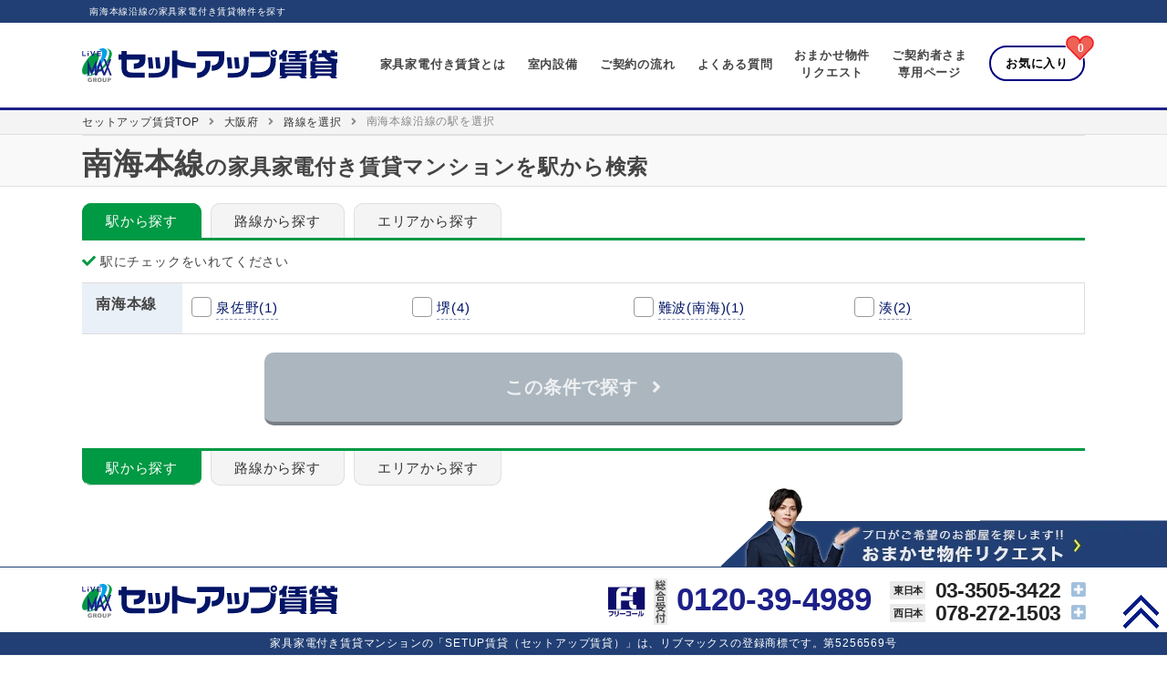

--- FILE ---
content_type: text/html; charset=UTF-8
request_url: https://www.setup-chintai.com/osaka/search/select_station.html?rosen_cd=234
body_size: 4793
content:
<!doctype html>
<html>
<head>
<script>
	window.dataLayer = window.dataLayer || [];
	dataLayer.push({
		content_group:"階層：駅名選択"
							})
</script>
<!-- Google Tag Manager -->
<script>(function(w,d,s,l,i){w[l]=w[l]||[];w[l].push({'gtm.start':
new Date().getTime(),event:'gtm.js'});var f=d.getElementsByTagName(s)[0],
j=d.createElement(s),dl=l!='dataLayer'?'&l='+l:'';j.async=true;j.src=
'https://www.googletagmanager.com/gtm.js?id='+i+dl;f.parentNode.insertBefore(j,f);
})(window,document,'script','dataLayer','GTM-PHT5NPC');</script>
<!-- End Google Tag Manager --><meta charset="UTF-8">
<meta name="viewport" content="width=device-width,initial-scale=1">
<title>南海本線沿線の家具家電付き賃貸物件を探す | リブマックスのセットアップ賃貸</title>
<meta name="description" content="南海本線沿線の駅を選択して「家具家電付き賃貸物件」を検索できます。初めての一人暮らしから、単身赴任や社宅に最適な物件まで、リブマックスのセットアップ賃貸なら豊富な物件情報から検索・比較が可能です！" />
<meta name="keywords" content="南海本線,駅選択,家具家電付き賃貸,賃貸,マンション,アパート,セットアップ賃貸,リブマックス" />
<link href="/css/reset.css?data=20240410150513" rel="stylesheet">
<link href="/css/page.css?data=20251226151725" rel="stylesheet">
<link href="/css/style.css?data=20250312182345" rel="stylesheet">
<link href="/css/mobile.css?data=20260108152446" rel="stylesheet">
<link rel="stylesheet" href="/css/modaal.min.css?data=20240410150513">
<link rel="stylesheet" href="https://cdnjs.cloudflare.com/ajax/libs/Swiper/4.0.7/css/swiper.min.css" />
<link href="/css/lity.css?data=20240410150513" rel="stylesheet">
<script src="/js/jquery.min.js?data=20240410150522"></script>
<script src="/js/modaal.min.js?data=20240410150522"></script>
<script src="/js/common.js?data=20240410150522"></script>
<script src="https://cdnjs.cloudflare.com/ajax/libs/object-fit-images/3.2.3/ofi.js"></script>
<script src="https://cdnjs.cloudflare.com/ajax/libs/Swiper/4.0.7/js/swiper.min.js"></script>
<script src="/js/lity.min.js?data=20240410150522"></script>
<link rel="stylesheet" href="https://use.fontawesome.com/releases/v5.7.2/css/all.css" integrity="sha384-fnmOCqbTlWIlj8LyTjo7mOUStjsKC4pOpQbqyi7RrhN7udi9RwhKkMHpvLbHG9Sr" crossorigin="anonymous">
<link rel="shortcut icon" href="/favicon.ico">
<script>
jQuery(function(){
	var globalLoadingWrapFlg=true;

	$('a[href^="tel:"]').on('click', function(e) {
		globalLoadingWrapFlg = false;
	});

	$(window).on('beforeunload', function(event) {
		if(globalLoadingWrapFlg){
			if($('#loadingWrap').length){
				$('#loadingWrap').toggleClass('active');
				$('#loading').toggleClass('active');
			}
		}
	});

	$('.modal').modaal();
	objectFitImages();

	//ページを離れたときに上記で表示させたローディングを削除する処理を行う
	$(window).on('unload', function(e) {
		if($('#loadingWrap').length){
			$('#loadingWrap').removeClass('active');
			$('#loading').removeClass('active');
		}
	});

});
</script><link href="/css/page.css?data=20251226151725" rel="stylesheet">
<script>
$(function(){
  $(".buildListBtnWrapper p").on("click", function() {
  $(this).next('div').slideToggle();
  $(this).toggleClass("buildListBtnActive");
});
});
</script>
<script src="/js/common.js?data=20240410150522"></script>
<script src="/js/search/select_checkbox.js?data=20240410150522"></script>
<script>
function pushSearchBtn(){
	var objList = document.form.elements['rec[]'];
	var checkList = getChoiceList(objList);
	//if(pushAddressSearchBtn()){
	if(checkList.length > 0){
		//チェックが1つならgetで送信
		var getParam = "";
		if(checkList.length == 1){
			getParam = "?rosen_eki_cd=" + checkList[0];
		}else{
			var count = objList.length;
			for (var i = 0; i < count; i++){
				var checkBox = objList[i];
				if(checkBox.checked){
					if(getParam == ""){
						getParam += "?rec[]=" + checkBox.value;
					}else{
						getParam += "&rec[]=" + checkBox.value;
					}
				}
			}
		}
		//有効でない方のチェックボックスの値を送らないようにする
		goLocationUrl("/osaka/search/list.html" + getParam);
	}
	//}
	return false;
}
</script>
</head>
<body>
<!-- Google Tag Manager (noscript) -->
<noscript><iframe src="https://www.googletagmanager.com/ns.html?id=GTM-PHT5NPC"
height="0" width="0" style="display:none;visibility:hidden"></iframe></noscript>
<!-- End Google Tag Manager (noscript) -->
<div id="loadingWrap"><div id="loading"></div></div>
<header class="js-header" id="up">
	<div class="header_band_area">
		<h1>南海本線沿線の家具家電付き賃貸物件を探す</h1>
	</div>
	<div class="wrapper">
  <div class="pcHeaderInner">
    <div class="logo_wrapper">
			<a href="/"><img src="/img/setup_logo.svg" alt="セットアップ賃貸"></a>
		</div>

		<!--モバイルお気に入り-->
		<div class="nav_drawer_mobile">
			<div class="fovorite_wrapper_mobile">
				<a class="favorite_mobile" href="/favorite/">
					<div class="favorite_count">
						<p class="doChangeTextForFavoriteCount">0</p>
					</div>
				</a>
			</div>
			<p class="favorite_text">お気に入り</p>
		</div>
		<!--モバイルお気に入り-->

    <div id="nav-drawer">
        <input id="nav-input" type="checkbox" class="nav-unshown">
        <label id="nav-open" for="nav-input"><span></span></label>
        <label class="nav-unshown" id="nav-close" for="nav-input"></label>
        <ul id="nav-content" class="headerNavi">
            <li><a href="/service/">家具家電付き賃貸とは</a></li>
            <li><a href="/facility/">室内設備</a></li>
            <li><a href="/flow/">ご契約の流れ</a></li>
            <li><a href="/faq/">よくある質問</a></li>
            <li><a href="/request/" target="_blank">おまかせ物件<br class="br_pc">リクエスト</a></li>
			<li><a href="/customer/">ご契約者さま<br class="br_pc">専用ページ</a></li>
					<!--PC・タブレットお気に入り-->
						<li>
							<div class="favorite_wrapper">
								<a class="favorite" href="/favorite/">お気に入り</a>
								<div class="favorite_heart"><span class="doChangeTextForFavoriteCount">0</span></div>
							</div>
					</li>
        </ul>
    </div>
  </div>
  </div>
  <!--/wrapper -->
</header>
<div class="panWrapper clearfix js-nav">
    <div class="wrapper">
        <ul id="doCreateBreadcrumbList">
					<li>
			<a href="https://www.setup-chintai.com">セットアップ賃貸TOP</a>			</li>
					<li>
			<a href="/osaka/">大阪府</a>			</li>
					<li>
			<a href="/osaka/search/select_line.html">路線を選択</a>			</li>
					<li>
			南海本線沿線の駅を選択			</li>
		    	</ul>
  </div>
  <!--/wrapper -->
</div>

<div class="title2ndWrapper">
	<div class="wrapper">
		<ul class="title2ndUl">
			<li><h2><span>南海本線</span>の家具家電付き賃貸マンションを駅から検索</h2></li>
					</ul>
	</div>
</div>
<div class="wrapper">
			<!--main -->
		<ul class="todouTabUl todouTabUlTop">
			<li class="todouTabLiSelect"><a href="#">駅から探す</a></li>
			<li><a href="/osaka/search/select_line.html">路線から探す</a></li>
			<li><a href="/osaka/search/">エリアから探す</a></li>
		</ul>
		<p class="todouCheckP">駅にチェックをいれてください</p>
		<form name="form" action="/osaka/search/select_station.html?rosen_cd=234" method="post">
			<table class="todouTable">
									<tr>
						<th>南海本線</th>
						<td>
							<ul>
																	<li>
										<label>
											<input type="checkbox" name="rec[]" value="234|4033"/>
											<span class="inputParts">
												<a href="/osaka/search/list.html?eki_cd=4033">
													泉佐野<span>(1)</span>
												</a>
											</span>
										</label>
									</li>
																	<li>
										<label>
											<input type="checkbox" name="rec[]" value="234|4014"/>
											<span class="inputParts">
												<a href="/osaka/search/list.html?eki_cd=4014">
													堺<span>(4)</span>
												</a>
											</span>
										</label>
									</li>
																	<li>
										<label>
											<input type="checkbox" name="rec[]" value="234|9118"/>
											<span class="inputParts">
												<a href="/osaka/search/list.html?eki_cd=9118">
													難波(南海)<span>(1)</span>
												</a>
											</span>
										</label>
									</li>
																	<li>
										<label>
											<input type="checkbox" name="rec[]" value="234|4015"/>
											<span class="inputParts">
												<a href="/osaka/search/list.html?eki_cd=4015">
													湊<span>(2)</span>
												</a>
											</span>
										</label>
									</li>
															</ul>
						</td>
					</tr>
							</table>
		</form>
		<div class="fixedBtn">
			<p class="todouPBtn" id="doButtonOnOff"></p>
		</div>
		<ul class="todouTabUl todouTabUlBottom">
			<li class="todouTabLiSelect"><a href="#">駅から探す</a></li>
			<li><a href="/osaka/search/select_line.html">路線から探す</a></li>
			<li><a href="/osaka/search/">エリアから探す</a></li>
		</ul>
	</div>
<!--/wrapper -->
<!--footer -->
<footer>
	<div class="pc">
	  <div id="pageup"><a class="pageup" href="#up">PAGE TOP</a></div>
	</div>
	<div class="sp">
	  <div id="pageup"><a class="pageup" href="#up">PAGE TOP</a></div>
	</div>
    <div class="omakaseBtn clearfix"><div class="wrapper"><a href="/request/" target="_blank"><img src="/img/footer_rikuest_btn.png" alt="おまかせ物件リクエスト"></a></div></div>
	<div class="footerTop clearfix">
		<div class="wrapper">
			<div class="footerTelWrapper">
				<p class="footerLogo"><a href="/"><img src="/img/setup_logo.svg" alt="セットアップ賃貸"></a></p>
				<ul class="footerTelBox">
					<li class="footerTelMain">
						<div>
															0120-39-4989													</div>
					</li>
					<li>
						<ul class="footerTelTouzai">
							<li class="footerTelHigashi">
								<span class="footerTelText">
																			03-3505-3422																		<i class="fas fa-plus-square"></i>
								</span>
								<span class="footerTelFukidashi">
									<dl class="footerTelFukiDl">
										<dt>東日本</dt>
										<dd>北海道・秋田・仙台・盛岡・福島・東京・神奈川・埼玉・千葉・栃木・茨城・群馬・金沢・新潟・山梨・長野・富山・静岡</dd>
									</dl>
								</span>
							</li>
							<li class="footerTelNishi">
								<span class="footerTelText">
																			078-272-1503																		<i class="fas fa-plus-square"></i>
								</span>
								<span class="footerTelFukidashi">
									<dl class="footerTelFukiDl">
										<dt>西日本</dt>
										<dd>愛知・三重・岐阜・大阪・兵庫・京都・奈良・滋賀・和歌山・広島・岡山・山口・島根・香川・愛媛・高知・福岡・熊本・佐賀・鹿児島・長崎・大分・宮崎・沖縄</dd>
									</dl>
								</span>
							</li>
						 </ul>
					 </li>
				</ul>
			</div>
		</div>
	</div>
	<p class="footerShouText">家具家電付き賃貸マンションの「SETUP賃貸（セットアップ賃貸）」は、リブマックスの登録商標です。第5256569号</p>
	<div class="footerMainWrapper">
		<div class="wrapper">
			<ul class="footerMainUl">
				<li class="footerMainTodouLi">
					<h5>都道府県から探す</h5>
					<dl class="footerMainTodou">
													<dt>北海道・東北</dt>
							<dd>
																	<a href="/hokkaido/">北海道</a>
																	<a href="/aomori/">青森県</a>
																	<a href="/iwate/">岩手県</a>
																	<a href="/akita/">秋田県</a>
																	<a href="/miyagi/">宮城県</a>
																	<a href="/yamagata/">山形県</a>
																	<a href="/fukushima/">福島県</a>
															</dd>
													<dt>甲信越</dt>
							<dd>
																	<a href="/yamanashi/">山梨県</a>
																	<a href="/nagano/">長野県</a>
																	<a href="/niigata/">新潟県</a>
															</dd>
													<dt>関東</dt>
							<dd>
																	<a href="/tokyo/">東京都</a>
																	<a href="/kanagawa/">神奈川県</a>
																	<a href="/saitama/">埼玉県</a>
																	<a href="/chiba/">千葉県</a>
																	<a href="/ibaraki/">茨城県</a>
																	<a href="/tochigi/">栃木県</a>
																	<a href="/gumma/">群馬県</a>
															</dd>
													<dt>北陸</dt>
							<dd>
																	<a href="/fukui/">福井県</a>
																	<a href="/ishikawa/">石川県</a>
																	<a href="/toyama/">富山県</a>
															</dd>
													<dt>東海</dt>
							<dd>
																	<a href="/aichi/">愛知県</a>
																	<a href="/shizuoka/">静岡県</a>
																	<a href="/gifu/">岐阜県</a>
																	<a href="/mie/">三重県</a>
															</dd>
													<dt>近畿</dt>
							<dd>
																	<a href="/osaka/">大阪府</a>
																	<a href="/hyogo/">兵庫県</a>
																	<a href="/kyoto/">京都府</a>
																	<a href="/nara/">奈良県</a>
																	<a href="/shiga/">滋賀県</a>
																	<a href="/wakayama/">和歌山県</a>
															</dd>
													<dt>中国</dt>
							<dd>
																	<a href="/hiroshima/">広島県</a>
																	<a href="/yamaguchi/">山口県</a>
																	<a href="/okayama/">岡山県</a>
																	<a href="/shimane/">島根県</a>
															</dd>
													<dt>四国</dt>
							<dd>
																	<a href="/kagawa/">香川県</a>
																	<a href="/ehime/">愛媛県</a>
																	<a href="/kochi/">高知県</a>
																	<a href="/tokushima/">徳島県</a>
															</dd>
													<dt>九州・沖縄</dt>
							<dd>
																	<a href="/fukuoka/">福岡県</a>
																	<a href="/miyazaki/">宮崎県</a>
																	<a href="/kumamoto/">熊本県</a>
																	<a href="/oita/">大分県</a>
																	<a href="/kagoshima/">鹿児島県</a>
																	<a href="/nagasaki/">長崎県</a>
																	<a href="/saga/">佐賀県</a>
																	<a href="/okinawa/">沖縄県</a>
															</dd>
											</dl>
				</li>
			</ul>
		</div>
	</div>
	<div class="wrapper footerNavi">
		<a href="/">ホーム</a>
		<!-- <a href="/service/">家具家電付き賃貸とは</a>
		<a href="/flow/">ご契約までの流れ</a>
		<a href="/faq/">よくあるご質問</a>
		<a href="/request/" target="_blank">おまかせ物件リクエスト</a> -->
		<!-- <a href="#">法人様ご優待について</a> -->
		<!-- <a href="#">サイトマップ</a> -->
		<a href="/privacy/">プライバシポリシー</a>
		<a href="/inducement/">金融商品の販売に関して</a>
		<a href="/contact/" target="_blank">お問い合わせ</a>
		<a href="/company/">会社概要</a>
		<a href="/blog/">コラム</a>
		</div>
	<p class="footerCoppy">Copyright © 2026 LiVE MAX Inc. All rights reserved.</p>
</footer>
<!--/footer --></body>
</html>


--- FILE ---
content_type: text/css
request_url: https://www.setup-chintai.com/css/style.css?data=20250312182345
body_size: 11998
content:
@charset "UTF-8";
* {
  box-sizing: border-box;
}
body , html {
  color:#444;
  font-family: -apple-system, BlinkMacSystemFont, "Helvetica Neue", YuGothic, "ヒラギノ角ゴ ProN W3", Hiragino Kaku Gothic ProN, Arial, "メイリオ", Meiryo, sans-serif;
  font-size:100%;
  line-height:160%;
  margin:0;
  padding:0;
  letter-spacing:0.05em;
  overflow-x: hidden;
}

/* header */
header {
  background: #fff;
  overflow: hidden;
  border-bottom: 3px solid #1d2088;
}

.pcHeaderInner {
  display: -webkit-box;
  display: -ms-flexbox;
  display: flex;
  -webkit-box-pack: justify;
  -ms-flex-pack: justify;
  justify-content: space-between;
  padding-bottom: 20px;
}

header h1 {
  font-size: 10px;
  font-weight: normal;
  color: #6d6d6d;
}

ul.headerNavi {
  margin: 0 0 0 0;
  font-size: 13px;
  display: flex;
  align-items: center;
  white-space: nowrap;
}

ul.headerNavi li {
  float: left;
  text-align: center;
  line-height: 1.5;
  padding-left: 24px;
	margin-top: 6px;
}

ul.headerNavi li:first-child{
	padding-left: 10px;
}

ul.headerNavi li:last-child{
	margin-top: 4px;
}

ul.headerNavi li a {
  color: #444;
  font-weight: 600;
}

ul.headerNavi li a:hover {
  filter:alpha(opacity=50);
  -moz-opacity: 0.5;
  opacity: 0.5;
  transition: .3s;
}

ul.headerNavi li a.favorite{
	color: #000000;
	font-weight: bold;
	padding: 8px 16px;
	display: block;
	transition: all 0.3s;
	border-radius: 24px;
}

ul.headerNavi li .favorite_wrapper{
	border: 2px navy solid;
	border-radius: 24px;
	position: relative;
}

ul.headerNavi li .favorite_wrapper .favorite_heart{
	background:url("../img/favorite_heart.svg") no-repeat;
	position: absolute;
	top: -14px;
	right: -16px;
	width: 36px;
	height: 30px;
	display: table;
}

ul.headerNavi li .favorite_wrapper .favorite_heart span{
	display: table-cell;
	vertical-align: middle;
	text-align: center;
	color: #ffffff;
	font-size: 12px;
	font-weight: bold;
}

ul.headerNavi li a:hover {
  filter:alpha(opacity=50);
  -moz-opacity: 0.5;
  opacity: 0.5;
  transition: .3s;
}

ul.headerNavi li a.favorite:hover{
	opacity: 1;
	color: #ffffff;
	font-weight: bold;
	transition: .3s;
	background-color: navy;
	border-radius: 24px;
}

header img {
  width: 280px;
  height: auto;
  display: block;
  overflow: hidden;
  float: left;
  margin: 8px 0 8px 0;
}

ul.headerIco {
  position: absolute;
  right: 0;
  top:10px;
}

ul.headerIco li a {
  color: #444;
  font-size: 11px;
}

ul.headerIco li a:hover {
  filter:alpha(opacity=50);
  -moz-opacity: 0.5;
  opacity: 0.5;
  transition: .3s;
}

ul.headerIco li {
  float: left;
  padding-left: 25px;
  text-align: center;
  overflow: visible;
}

ul.headerIco i {
  color: #1d2088;
  font-size: 25px;
  display: block;
  font-weight:900;
}

ul.headerIco li a:hover i {
  color: #6e70c2;
  transition: .3s;
}

p.headerIcoNumber {
  background: #009944;
  font-size: 10px;
  position: absolute;
  border-radius: 5px;
  -webkit-border-radius: 5px;
  -moz-border-radius: 5px;
  color: #fff;
  margin: -5px 0 0 0;
  z-index: 5;
  overflow: visible;
  display: block;
  line-height :1.5em;
  padding: 0 2px;
}

.cp_tooltip {
  position: relative;
  display: inline-block;
  cursor: pointer;
}
.cp_tooltip .cp_tooltiptext {
  position: absolute;
  z-index: 1;
  top: 120%;
  left: 0;
  visibility: hidden;
  width: auto;
  white-space: nowrap;
  padding: 0.3em 0.5em;
  transition: opacity 1s;
  text-align: center;
  opacity: 0;
  color: #ffffff;
  border-radius: 6px;
  background-color: #da3c41;
}
.cp_tooltip .cp_tooltiptext::after {
  position: absolute;
  bottom: 100%;
  left: 50%;
  margin-left: -5px;
  content: ' ';
  border: 5px solid transparent;
  border-bottom-color: #da3c41;
}
.cp_tooltip:hover .cp_tooltiptext {
  visibility: visible;
  opacity: 1;
}

/* wrapper */
.container {
  background:#f1f0f0;
}

.wrapper {
  margin:0 auto 0 auto;
  padding:0;
  position: relative;
  width:1100px;
}

/* main */
.mainBottomContents {
  display: -webkit-box;
  display: -ms-flexbox;
  display: flex;
  -webkit-box-pack: justify;
  -ms-flex-pack: justify;
          justify-content: space-between;
}
.main {
  width: 72%;
  margin:20px 0 10px 0;
}

.main2nd, .main2nd_not_favorite {
  float:right;
  width:825px;
  overflow:hidden;
  margin:20px 0 10px 0;
}

.main2nd_not_favorite .not_have_favorite{
	padding-bottom: 24px;
}

.main2nd_not_favorite .not_have_favorite p{
	font-size: 20px;
	font-weight: bold;
	color: #e74c3c;
}

.main2nd_not_favorite .description p{
	font-size: 14px;
	letter-spacing: 0px;
}

.main2nd_not_favorite .description p span{
	color: #e74c3c;
	font-weight: bold;
	font-size: 16px;
}

.topSearchWrapper {
  padding-top: 20px;
}

.topSearchBox {
  padding: 25px 15px;
  display: -webkit-box;
  display: -ms-flexbox;
  display: flex;
  -webkit-box-align: center;
  -ms-flex-align: center;
          align-items: center;
  -webkit-box-pack: center;
  -ms-flex-pack: center;
          justify-content: center;
  height: 100%;
}
.topSearchBox form {
  width: 100%;
}

.topSearchBox h4 {
  font-size: 22px;
  font-weight: bold;
  float: left;
}

.topSearchBoxTitleRight{
  position: relative;
  background: #e4e4e4;
  padding: 2px 10px;
  font-size: 13px;
  color: #5d5d5d;
  margin-left: 160px;
  margin-top: -2px;
  }

.topSearchBoxTitleRight:after{
  content: "";
  position: absolute;
  right: 0;
  top: 12%;
  left: -20px;
  width: 0px;
  height: 0px;
  border-style: solid;
  border-color:transparent #e4e4e4 transparent transparent;
  border-width: 7px 10px 7px 10px;
}

.topSearchBox span.stepNum {
  display: block;
  margin-top: 15px;
  text-align: left;
  font-weight: 600;
  color: #7274b9;
}
.topSearchBox span.stepNum::first-letter {
  color: #1d2088;
}
select.topSearchTodou {
  width: 100%;
  font-size: 16px;
  border: 1px solid #c6c6c6;
  padding: 10px;
  border-radius: 10px;
  -webkit-border-radius: 10px;
  -moz-border-radius: 10px;
  -webkit-appearance: none;
  -moz-appearance: none;
  appearance: none;
  cursor: pointer;
  color: #676767;
}

ul.topSearcEkiArea {
  width: 100%;
  display: -webkit-box;
  display: -ms-flexbox;
  display: flex;
  -webkit-box-pack: justify;
  -ms-flex-pack: justify;
          justify-content: space-between;
}

ul.topSearcEkiArea li {
  width: 100% !important;
  font-size: 16px;
  padding: 10px;
  color: #676767;
  text-align: center;
  display: block;
}

ul.topSearcEkiArea a  {
  color: #676767;
  width: 100%;
  display: block;
}

ul.topSearcEkiArea li.topSearcEki.on a,
ul.topSearcEkiArea li.topSearcEki.on a i,
ul.topSearcEkiArea li.topSearcEki.on + li a,
ul.topSearcEkiArea li.topSearcEki.on + li a i {
  color: #0099df;
}

ul.topSearcEkiArea a:hover {
  filter:alpha(opacity=60);
  -moz-opacity:0.6;
  opacity:0.6;
  transition: .3s;
}

li.topSearcEki  {
  border: 1px solid #c6c6c6;
  -webkit-border-top-left-radius: 10px;
  -webkit-border-bottom-left-radius: 10px;
  -moz-border-radius-topleft: 10px;
  -moz-border-radius-bottomleft: 10px;
  border-radius: 10px 0 0 10px;
}

ul.topSearcMony {
  display: -webkit-box;
  display: -ms-flexbox;
  display: flex;
  -webkit-box-pack: justify;
  -ms-flex-pack: justify;
  justify-content: space-between;
}

ul.topSearcMony li {
  width: 100%;
}
li.topSearcMonyNami {
  text-align: center;
  width: 90px !important;
  font-size: 20px;
  padding-top: 29px;
  color: #9d9d9d;
  font-weight: bold;
}

select.topSearcMonySelect {
  margin-top: 20px;
  width: 100%;
  font-size: 16px;
  border: 1px solid #c6c6c6;
  padding: 10px;
  border-radius: 10px;
  -webkit-border-radius: 10px;
  -moz-border-radius: 10px;
  -webkit-appearance: none;
  -moz-appearance: none;
  appearance: none;
  cursor: pointer;
  color: #676767;
}

li.topSearcArea {
  border-top: 1px solid #c6c6c6;
  border-bottom: 1px solid #c6c6c6;
  border-right: 1px solid #c6c6c6;
  -webkit-border-top-right-radius: 10px;
  -webkit-border-bottom-right-radius: 10px;
  -moz-border-radius-topright: 10px;
  -moz-border-radius-bottomright: 10px;
  border-radius: 0 10px 10px 0;
}

.topSearcEkiArea i {
  color: #a2a2a2;
  padding-top: 4px;
  font-size: 25px;
  margin-bottom: 5px;
  display: block;
  font-weight:900;
}

ul.topSearcEkiArea li a {
  width: 100%;
  display: block;
}

.topSearchWrapper button {
  width: 100%;
  margin-top: 20px;
  color: #fff;
  padding: 15px;
  font-size: 22px;
  font-weight: bold;
  background: -moz-linear-gradient(top, #018ecd, #065375);
  background: -webkit-linear-gradient(top, #018ecd, #065375);
  background: linear-gradient(to bottom, #018ecd, #065375);
  border: 0;
  border-radius: 10px;
  -webkit-border-radius: 10px;
  -moz-border-radius: 10px;
  cursor: pointer;
}

.topSearchWrapper button:hover {
  background: #ccc;
  color: #676767;
  transition: .3s;
}

ul.topSearchULWrapper {
  display: -webkit-box;
  display: -ms-flexbox;
  display: flex;
  -webkit-box-pack: justify;
  -ms-flex-pack: justify;
          justify-content: space-between;
}

ul.topSearchULBa {
  display: -webkit-box;
  display: -ms-flexbox;
  display: flex;
  -webkit-box-pack: justify;
  -ms-flex-pack: justify;
          justify-content: space-between;
}

li.topSearchLiImg {
  position: relative;
  width: 63%;
}

li.topSearchLiSearch {
  background: #fff;
  width: 36%;
  margin-right: 20px;
}

.topSearchLiImg img {
  display: block;
  width: 100%;
  height: 100%;
  object-fit: cover;
  font-family: 'object-fit: cover;';
}

.topMeritWrapper h2 {
  font-size: 26px;
  text-align: center;
  margin-top: 60px;
  margin-bottom: 20px;
}

.topMeritWrapper {
  margin-bottom: 10px;
}

.topMeritWrapper img {
  display: block;
}

.topMeritWrapper ul {
  display: -webkit-box;
  display: -ms-flexbox;
  display: flex;
  -webkit-box-pack: justify;
  -ms-flex-pack: justify;
          justify-content: space-between;
}

.topMeritWrapper li {
  width: 33%;
  font-size: 14px;
}

.topMeritWrapper h6 {
  text-align: center;
  font-size: 14px;
  font-weight: bold;
  margin: 5px 0 10px 0;
}

.topConWrapper {
  padding: 20px;
  background:#fff;
  margin-bottom: 20px;
}

.topConWrapper h3 {
  font-size: 140%;
  margin-bottom: 12px;
}

dl.topNewsDl {
  font-size: 13px;
  display: -webkit-box;
  display: -ms-flexbox;
  display: flex;
  -ms-flex-wrap: wrap;
      flex-wrap: wrap;
}

dl.topNewsDl dt {
  border-top:1px solid #f1f1f1;
  width: 15%;
  padding: 10px 0;
  color: #6e6e6e;
}

dl.topNewsDl dd {
  border-top:1px solid #f1f1f1;
  width: 85%;
  padding: 10px 0;
}

dl.topNewsDl dd a{
  color: #31709c;
  text-decoration: underline;
}

dl.topNewsDl dd a:hover{
  text-decoration: none;
}

ul.topAreaUl {
  display: -webkit-box;
  display: -ms-flexbox;
  display: flex;
  -webkit-box-pack: justify;
  -ms-flex-pack: justify;
          justify-content: space-between;
  letter-spacing :3px;
  font-size: 22px;
  font-weight: bold;
}

ul.topAreaUl li.topArea_tokyo {background: url(../img/top/top_map_tokyo.jpg) no-repeat;}
ul.topAreaUl li.topArea_kanagawa {background: url(../img/top/top_map_kanagawa.jpg) no-repeat;}
ul.topAreaUl li.topArea_osaka {background: url(../img/top/top_map_osaka.jpg) no-repeat;}
ul.topAreaUl li.topArea_aichi {background: url(../img/top/top_map_aichi.jpg) no-repeat;}
ul.topAreaUl li.topArea_fukuoka {background: url(../img/top/top_map_fukuoka.jpg) no-repeat;}

ul.topAreaUl li.topAreaImg{
  background-size: cover;
  background-position: center;
}

ul.topAreaUl li {
  text-align: center;
  width: 19%;
}

ul.topAreaUl li a {
  display: -webkit-box;
  display: -ms-flexbox;
  display: flex;
  -webkit-box-align: center;
  -ms-flex-align: center;
          align-items: center;
  -webkit-box-pack: center;
  -ms-flex-pack: center;
          justify-content: center;
  height: 225px;
  color: #fff;
}

ul.topAreaUl li a:hover {
  color: #111;
  filter:alpha(opacity=40);
  -moz-opacity: 0.4;
  opacity: 0.4;
  transition: .3s;
  background:#fff;
}

ul.topAreaTextUl {
  display: -webkit-box;
  display: -ms-flexbox;
  display: flex;
  -ms-flex-wrap: wrap;
      flex-wrap: wrap;
  -webkit-box-pack: justify;
  -ms-flex-pack: justify;
          justify-content: space-between;
}

ul.topAreaTextUl li {
  width: 32%;
  padding: 18px 0 0 0;
}

ul.topAreaTextUl dl dt {
  font-size: 17px;
}

ul.topAreaTextUl dl dd {
  float: left;
  font-size: 12px;
  padding-right: 10px;
  word-break:keep-all;
  margin-bottom: -6px;
}

ul.topAreaTextUl dl dd a {
  color: #31709c;
}

ul.topAreaTextUl dl dd a:hover {
  color: #9c2b80;
  transition: .3s;
}

.info_colona_measures{
  padding: 32px 0;
	width: 70%;
	margin: 0 auto;
}

.info_colona_measures .text_wrapper{
	border: 2px #FF3131 solid;
	background-color: #ffffff;
	transition: 0.4s;
}

.info_colona_measures .text_wrapper:hover{
	background-color: #FF3131;
	transition: 0.4s;
}

.info_colona_measures .text_wrapper a p{
	padding: 24px 8px;
	font-weight: bold;
	transition: 0.4s;
	margin: 0 auto;
	display: table;
}

.info_colona_measures .text_wrapper a p:hover{
	color: #ffffff;
	transition: 0.4s;
}

.info_tokusen_measures{
  padding: 32px 0 0;
	width: 70%;
	margin: 0 auto;
}
@media (min-width: 960px) {
.info_tokusen_measures{
  padding: 32px 0;
	width: 100%;
  max-width: 1200px;
	margin: 0 auto;
}
}

.topWhatsSetUP {
  background: #fff;
  border-top: 3px solid #1d2088;
  border-bottom: 3px solid #1d2088;
  padding: 20px 0;
  margin: 20px 0;
}

.topWhatsSetUP h3 {
  font-size: 24px;
  font-weight: bold;
  word-break:keep-all;
  margin-right: 25px;
  margin-top: 15px;
}

.topWhatsSetUP h6 {
  color: #8a8a8a;
  font-size: 13px;
}

.topWhatsSetUP ul {
  display: -webkit-box;display: -ms-flexbox;display: flex;
}

.topSearchWrapper{
	position: relative;
	/* background-image: url(/img/top/top_mv.jpg); */
  background: url(/img/mv_model.webp), url(/img/top/top_mv.jpg);
  background-size: 270px, cover;
  background-position: bottom right 15%, center;
  height: 470px;
  padding-top: 0;
  background-repeat: no-repeat;
}
.topSearchWrapper .top_main_contents{
	position: absolute;
	display: -webkit-box;
	display: -ms-flexbox;
	display: flex;
	align-items: center;
	top: 50%;
	left: 50%;
	transform: translate(-50%,-50%);
	max-width: 1100px;
	padding: 0 20px;
	width: 100%;
}


/* メインビジュアル */
.topSearchArea{
	width: calc(45.454vw - 40px);
	min-width: 330px;
	background-color: #fff;
	border-radius: 5px;
	box-shadow: 0 0 10px rgba(0, 0, 0, 0.5);
	overflow: hidden;
}
.topSearchBreadcrumbsBg{
	display: flex;
	background-color: #ddd;
	border-top: 4px solid #ddd;
	border-bottom: 4px solid #ddd;

}
.topSearchBreadcrumbsBack{
	width: 15%;
	font-size: 70%;
	text-align: center;
	margin-left: 0.5em;
	padding: 0 0.5em;
	background-color: #999;
	border-radius: 4px;
}
.topSearchBreadcrumbsBack.btnActive{
	background-color: #fff;
	cursor: pointer;
}
.topSearchBreadcrumbs{
	width: 85%;
	display: flex;
	padding: 0 0.5em;
}
.topSearchBreadcrumbs .topSearchBreadcrumbsLi{
	font-size: 70%;
	font-weight: bold;
	text-align: center;
	color: #fff;
	position: relative;
	list-style: none;
	margin-right: 0.8em;
	background-color: #0971D0;
}
.topSearchBreadcrumbs .topSearchBreadcrumbsLi.breadcrumbsNext{
	background-color: #fff;
	color: #777;
}
.topSearchBreadcrumbs .topSearchBreadcrumbsLi.breadcrumbsNext:after{
	border-left-color: #fff;
	color: #777;
}
.topSearchBreadcrumbs .topSearchBreadcrumbsLi + .topSearchBreadcrumbsLi{
	margin-left: 0.20em;
}
.topSearchBreadcrumbs .topSearchBreadcrumbsLi:after{
	content: "";
	position: absolute;
	top: 0;
	left: 100%;
	border-style: solid;
	border-color: transparent;
	border-left-color: #0971D0;
	border-width: 12px 8px;
	width: 0;
	height: 0;
}
.topSearchBreadcrumbs .topSearchBreadcrumbsLi > span{
	display: inline-block;
	padding: 0 3px 0 7px;
	height: 20px;
	line-height: 20px;
	text-decoration: none;
}
.topSearchTabArea{
	display: flex;
	width: 100%;
}
.topSearchTab{
	font-size: 12px;
	width: 50%;
	text-align: center;
	padding: 1em;
	background-color: #ddd;
	cursor: pointer;
	-webkit-transition-property: all;
	transition-property: all;
	-webkit-transition: 0.2s linear;
	transition: 0.2s linear;
}
.topSearchTab:hover{
	opacity: .7;
}
.topSearchTab.choice{
	color: #0971D0;
	background-color: #fff;
}
.topSearchTab .tabBold{
	font-size: 150%;
	font-weight: bold;
}
.topSearchTab i{
	margin-right: 0.4em;
}
.topSearchListOuter{
	width: 100%;
	overflow: hidden;
}
.listSlideWrap{
	width: 100%;
	min-width: 100%;
	display: flex;
	flex-wrap: nowrap;
	transition-duration: 0.2s;
}
.topSearchList{
	width: 100%;
	min-width: 100%;
}
.topSearchListUl{
	width: 100%;
	min-width: 100%;
	padding: 10px 0;
	display: flex;
	flex-wrap: wrap;
}
.topSearchListUl > li{
	width: 50%;
	text-align: center;
	padding: 0.5em;
}
.topSearchListUl > li i{
	font-size: 50%;
	display: table-cell;
	vertical-align: middle;
	transform: translateX(0.6em);
	-webkit-transition-property: all;
	transition-property: all;
	-webkit-transition: 0.1s linear;
	transition: 0.1s linear;
}
.areatxtBlock{
	cursor: pointer;
}
.areatxtBlock:hover{
	color: #0971D0;
}
.areatxtBlock:hover i{
	transform: translateX(.9em);
}
.btnListBack:hover i{
	transform: translateX(-.9em);
}
.areaNone{
	display: none;
}
.btnListBack{
	width: 80%;
	font-size: 80%;
	background-color: #eee;
	border: 1px solid #ccc;
	border-radius: 50px;
	text-align: center;
	margin: 1em auto 0;
	padding: 0.5em 1em;
	cursor: pointer;
}
.btnListBack i{
	font-size: 50%;
	transform: translateX(-0.6em);
	-webkit-transition-property: all;
	transition-property: all;
	-webkit-transition: 0.1s linear;
	transition: 0.1s linear;
}
.tabAction{
	opacity: 0;
}

/* モーダル部分ここから */
.modalNone{
	display: none;
}
#js-modal_overlay{
	position: fixed;
	top: 0;
	left: 0;
	width: 100%;
	height: 100%;
	background-color: rgba(0, 0, 0, 0.6);
}
.listModal{
	position: absolute;
	top: 80px;
	left: 50%;
	right: 50%;
	width: 75%;
	height: 70%;
	max-width: 1140px;
	background-color: #fff;
	opacity: 0;
	-webkit-transform : translate(-50%, 100vh);
	transform : translate(-50%, 100vh);
	transition-duration: .4s;
	transition-delay: .1s;
}
.listModalAction{
	opacity: 1;
	-webkit-transform : translate(-50%,0);
	transform : translate(-50%,0);
}
.listModal .listBox{
	height: 100%;
	overflow-y: scroll;
	-webkit-overflow-scrolling: touch;
}
.listModal .listBox .listWrapper{
	padding: 20px;
}
.listModal ul.todouTabUl{
	margin-top: 8px;
}
.listModal .fixedBtn{
	height: 80px;
	background-color: #eee;
	padding: 15px;
}
.listModal .fixedBtn a{
	width: 60%;
	margin: 0 auto;
	height: 50px;
	padding: 0;
	line-height: 50px;
}
.listModal .closeBtn{
	position: absolute;
	top: -55px;
	right: 0;
}
.listModal .closeBtn>div{
	position: relative;
	display: inline-block;
	width: 50px;
	height: 50px;
	cursor: pointer;
}
.listModal .closeBtn span::before,
.listModal .closeBtn span::after{
	position: absolute;
	display: block;
	content: "";
	top: 50%;
	left: 10%;
	background-color: #fff;
	width: 84%;
	height: 14%;
	border-radius: 40px;
}
.listModal .closeBtn span::before{
	transform: rotate(-45deg);
}
.listModal .closeBtn span::after{
	transform: rotate(45deg);
}

.is_locked{
	position: fixed;
	width: 100%;
	overflow: hidden;
}
.topSearchWrapper .top_main_contents .site_title{
	width: calc(100vw - 45.454vw);
	color: #fff;
	margin-left: 5.454%;
}
.topSearchWrapper .top_main_contents .site_title p{
	font-size: 300%;
	font-weight: bold;
	text-shadow: 0 0 11px rgba(0,0,10,0.95);
	line-height: 114%;
	margin-bottom: 15px;
	letter-spacing: 0.05em;
	white-space: nowrap;
}
.topSearchWrapper .top_main_contents .site_title .site_subTitle{
	font-size: 18px;
	font-weight: 500;
	text-shadow: 0 2px 4px rgba(0,0,10,0.95);
	margin-bottom: .4em;
	letter-spacing: 0.15em;
}
.top_keyword_search .top_keyword_box{
	display: -webkit-box;
	display: -ms-flexbox;
	display: flex;
}
.top_keyword_search .top_keyword_box input{
	font-size: 14px;
	border: 1px solid #868686;
	width: 60%;
	border-radius: 4px 0 0 4px;
	padding-left: 10px;
}
.top_keyword_search .top_keyword_box .top_keyword_btn a{
	display: block;
	text-align: center;
	width: 70px;
	color: #fff;
	background: linear-gradient(#36BAFF,#0668CD);
	line-height: 40px;
	border-radius: 0 4px 4px 0;
	transition: all .5s;
}
.top_keyword_search .top_keyword_box .top_keyword_btn a:hover{
	background: linear-gradient(#0668CD,#36BAFF);
}
.topSearchWrapper .mainTyukai{
	position: absolute;
	right: 20px;
	bottom: 23px;
}
.topSearchWrapper .mainTyukai a{
	font-size: 24px;
  font-weight: bold;
	color: #000;
  background: rgb(254,214,0);
  background: linear-gradient(149deg, rgba(254,214,0,1) 0%, rgba(253,186,0,1) 36%, rgba(254,251,0,1) 66%, rgba(241,136,3,1) 100%);
	text-align: center;
	border-radius: 50px;
	transition: all .4s;
	padding: 16px 60px;
}
.topSearchWrapper .mainTyukai a:after{
	padding-left: 5px;
	font-family: 'Font Awesome 5 Free';
	content: '\f35d';
	color: #000;
	font-size: 110%;
	font-weight: 900;
}
.topSearchWrapper .mainTyukai a:hover{
	box-shadow: 0 5px 8px rgba(0,0,0,0.6);
}
/* セットアップ賃貸とは？ */
.topWhatsSetUP{
	position: relative;
	overflow: hidden;
}
.topWhatsSetUP ul{
	padding: 0 20px 0 130px;
}
.topWhatsSetUP .model_top img{
	position: absolute;
	top: -18px;
	width: 135px;
}
.topWhatsSetUP .model_top img:last-of-type{
	left: 0;
	width: 123px;
}
.wrapper .contactBtn {
  padding: 0;
  margin: 40px auto;
}

.wrapper .contactBtn a {
	font-size: 30px;
  font-weight: bold;
	color: #FFF;
  background: rgb(33, 63, 117);
  background: linear-gradient(149deg, rgba(33, 63, 117, 1) 0%, rgba(44, 85, 155, 1) 36%, rgba(26, 50, 94, 1) 66%, rgba(15, 35, 75, 1) 100%);
	text-align: center;
	border-radius: 50px;
	transition: all .4s;
	padding: 30px 60px;
  margin: auto;
  display: block;
  width: 60%;
  line-height: 1.1;
}

.wrapper .contactBtn a::before {
  padding-right: 5px;
  font-family: 'Font Awesome 5 Free';
  content: '\f0e0';
  color: #FFF;
  font-size: 110%;
  font-weight: 900;
}


/* 物件一覧 */
.buildListBox {
  border: 1px solid #dfe0e1;
  margin-top: 20px;
}

a:hover .buildListBox {
  filter:alpha(opacity=70);
  -moz-opacity: 0.7;
  opacity: 0.7;
  transition: .3s;
}

.buildListBox h2 {
  padding: 10px;
  font-size: 20px;
  border-top: solid 4px #213f75;
  border-bottom: solid 1px #aaafb9;
}
.buildListBox h2 a {
  color: #213f75;
  font-weight: bold;
}
.buildListBox h2 a:hover {
  opacity: .8;
}
.buildListBox h6 {
  font-size: 29px;
  color: #ef6055;
  padding: 5px 0;
  font-weight: bold;
}

.buildListBox dt {
  padding: 10px;
}

.buildListBox dd {
  padding: 10px;
  width: 100%;
}
.buildListBox dl {
  display: -webkit-box;display: -ms-flexbox;display: flex;

}
.buildListBox table {
  font-size: 13px;
  width: 100%;
  border-top:  1px solid #dedede;
  border-left: 1px solid #dedede;
  margin: 10px 0;
}

.buildListBox td {
  padding: 3px 5px;
  color: #444;
  font-weight: normal;
  border-right:  1px solid #dedede;
  border-bottom: 1px solid #dedede;
}

.buildListBox th {
  width: 80px;
  border-bottom: 1px solid #dedede;
  padding: 3px 0;
  background: #f2f2f2;
  color: #878787;
  font-weight: normal;
}

.buildListBox ul {
  display: -webkit-box;
  display: -ms-flexbox;
  display: flex;
  -ms-flex-wrap: wrap;
      flex-wrap: wrap;
}

.buildListBox li {
  float: left;
  font-size: 12px;
  color: #444;
  background: #f2f2f2;
  padding: 0 5px;
  margin-right: 5px;
}

.buildListBtnWrapper {
  margin-bottom: 0;
}
.buildListBtnWrapper + .buildListBtnWrapper {
  margin-bottom: 25px;
}

.buildListBtn {
  background: #eaf0f8;
  text-align: center;
  padding: 10px;
  cursor: pointer;
  color: #457ab5;
  font-size: 16px;
  font-weight: bold;
}
.buildListBtn:hover {
  background: #c1d0e5;
}

.buildListBtn::after {
  font-family: 'Font Awesome 5 Free';
  content:'件を表示する' '\f358';
  color: #457ab5;
  font-size: 18px;
  margin-left: 3px;
  font-weight: bold;
}

.buildListBtn.buildListBtnActive::after {
  font-family: 'Font Awesome 5 Free';
  content: '件を非表示にする''\f35b';
  color: #ef6055;
  font-size: 18px;
  margin-left: 3px;
  font-weight: bold;
}

.buildListBtn.buildListBtnActive {
  color: #ef6055;
  background: #f6d6d3;
}

.buildListBtn.buildListBtnActive:hover {
  color: #ef6055;
  background: #ecbfbb;
}

.buildListBtn span {
  font-size: 25px;
}

.buildListBtnIn {
  display: none;
  width: 100%;
}
.buildListBtnIn.firstBukken {
  display: block;
}

.buildListShousai .doFavoriteEvent59558 .buildList_favorite p{
	font-weight: bold;
}

.seriesLabel span {
  display: inline-block;
  font-size: 11px;
  padding: 0 .5em;
  border-radius: 20px;
  line-height: 1.8;
}

/* 一覧キーワード */
.mainCol .key_search_box{
	display: -webkit-box;
    display: -ms-flexbox;
    display: flex;
    -webkit-box-pack: center;
    -ms-flex-pack: center;
    justify-content: center;
	background-color: #eaf0f8;
	border-radius: 5px;
	padding: 15px;
	margin: 0 auto 20px;
}
.mainCol .key_search_box input{
	font-size: 14px;
    border: solid 1px #868686;
    border-radius: 4px 0 0 4px;
	padding: 0 8px;
	width: 60%;
}
.mainCol .key_search_box .key_search_btn{
	width: 80px;
	transition: .3s;
}
.mainCol .key_search_box .key_search_btn:hover{
	-ms-filter: "progid:DXImageTransform.Microsoft.Alpha(Opacity=60)";
    -moz-opacity: 0.6;
    opacity: 0.6;
    transition: .3s;
}
.mainCol .key_search_box .key_search_btn a{
	display: block;
    background-color: #0a599c;
    color: #fff;
    line-height: 38px;
    text-align: center;
    font-weight: 900;
    height: 100%;
    border-radius: 0 4px 4px 0;
}
/* スタンダード */
.seriesLabel span.std {
  color: #f08300;
  border: solid 1px #f08300;
}
/* スマート */
.seriesLabel span.smt {
  color: #e2bf00;
  border: solid 1px #e2bf00;
}
/* エクセレント */
.seriesLabel span.hg {
  color: #93be00;
  border: solid 1px #93be00;
}
/* プレミア */
.seriesLabel span.prm {
  color: #7500C6;
  border: solid 1px #7500C6;
}
/* ラグジュアリー */
.seriesLabel span.lux {
  color: #656565;
  border: solid 1px #656565;
}

/* トップ シリーズタイプ */
#seriesGroup {
  position: relative;
}
.seriesType {
  padding: 40px 0 20px 0;
}
.seriesType h2 {
  font-size: 26px;
  text-align: center;
  margin-top: 20px;
  margin-bottom: 20px;
}
.seriesType img {
  display: block;
  object-fit: cover;
  font-family: 'object-fit: cover;';
  width: 100%;
}
.seriesListWrap {
  position: absolute;
  top: 0;
  left: 0;
  width: 100%;
  height:0;
  visibility:hidden;
}
.seriesListWrap.is-show {
  position: relative;
  display: -webkit-box;display: -ms-flexbox;display: flex;
  visibility: visible;
  height: auto;
}
.seriesMainImage {
  position: relative;
  width: 65%;
}
.seriesMainImage .bgImg {
  height: 380px;
}
.aboutSeries {
  width: 35%;
  padding: 20px 15px;
  background: #000;
  display: -webkit-box;
  display: -ms-flexbox;
  display: flex;
  -webkit-box-orient: vertical;
  -webkit-box-direction: normal;
  -ms-flex-direction: column;
          flex-direction: column;
  -webkit-box-pack: center;
  -ms-flex-pack: center;
          justify-content: center;
}
.seriesListWrap.luxury {
  border-bottom: solid 4px #000;
}
.seriesListWrap.premium {
  border-bottom: solid 4px #440074;
}
.seriesListWrap.excellent {
  border-bottom: solid 4px #93BE00;
}
.seriesListWrap.standard {
  border-bottom: solid 4px #F08300;
}
.seriesListWrap.smart {
  border-bottom: solid 4px #E2BF01;
}
.tabGroup {
  display: -webkit-box;display: -ms-flexbox;display: flex;
  position: relative;
  z-index: 1;
}
.tabGroup li {
  flex: 1;
  text-align: center;
}
.tabGroup .tab {
  color: #fff;
  cursor: pointer;
  padding: .4em 0;
}
.tab.luxury {
  background: #000;
}
.premium .aboutSeries,
.tab.premium {
  background: #440074;
}
.excellent .aboutSeries,
.tab.excellent {
  background: #93BE00;
}
.standard .aboutSeries,
.tab.standard {
  background: #F08300;
}
.smart .aboutSeries,
.tab.smart {
  background: #E2BF01;
}
.aboutSeries h3 {
  font-size: 26px;
  color: #fff;
  text-align: center;
  padding: 20px 0;
}
.aboutSeries h3 span {
  display: block;
  font-size: 14px;
  font-weight: 300;
}
.aboutSeries p {
  color: #fff;
  font-size: 14px;
  line-height: 1.4;
}
.aboutSeries a {
  color: #fff;
  display: -webkit-box;
  display: -ms-flexbox;
  display: flex;
  -webkit-box-pack: center;
  -ms-flex-pack: center;
          justify-content: center;
  -webkit-box-align: center;
  -ms-flex-align: center;
          align-items: center;
  padding: .5em;
  margin: 10px 0;
  font-size: 14px;
  border: solid 1px #fff;
  border-radius: 10px;
}
.icon360::before {
  content: "";
  display: inline-block;
  width: 40px;
  height: 20px;
  background: url(../img/top/icon360.png) no-repeat;
  background-size: contain;
}
.chair_icon::before {
  content: "";
  display: inline-block;
  width: 40px;
  height: 20px;
  background: url(../img/top/chair_icon.png) no-repeat;
  background-position: center;
  background-size: contain;
}

.buildListBtnIn table {
  width: 100%;
  border-right:  1px solid #dedede;
  border-left:  1px solid #dedede;
  border-bottom: 1px solid #dedede;
}

.buildListBtnIn:not(.firstBukken) tr:not(.buildListTrBoNo) {
  border-top: 1px solid #dedede;
}

tr.buildListTrBoNo {
  border: none;
}

.buildListBtnIn th {
  border-bottom: 1px solid #dedede;
  background: #f4f4f5;
  font-size: 13px;
  vertical-align: middle;
  font-weight: normal;
  text-align: center;
}

.buildListBtnIn td {
  font-size: 13px;
  padding: 5px;
  vertical-align: middle;
  font-weight: normal;
  text-align: center;
}

span.buildListPrise {
  color: #ef6055;
  font-size: 23px;
  font-weight: bold;
}

a.buildListSyousaiBtn {
	border-radius: 6px;
	padding: 10px 8px;
	text-decoration: none !important;
	color: #ffffff;
	background-color: #213f75;
}

a.buildListSyousaiBtn span{
	font-size: 14px;
}

a.buildListSyousaiBtn:hover {
  color: #7699c0;
}

a.buildListKiniiriBtn {
  border: 1px solid #457ab5;
  color: #457ab5;
  padding: 10px;
  font-size: 14px;
  font-weight: bold;
  border-radius: 5px;
  -webkit-border-radius: 5px;
  -moz-border-radius: 5px;
}

a.buildListKiniiriBtn::before {
  font-family: 'Font Awesome 5 Free';
  content: '\f005';
  color: #457ab5;
  font-size: 15px;
  margin-right: 2px;
  margin-left: 3px;
  font-weight: 300;
}

a.buildListKiniiriBtn:hover {
  background: #eaf0f8;
}

ul.buildListSmallUl {
  display: flex;
  flex-wrap: wrap;
}

ul.buildListSmallUl li {
  color: #326695;
  background: #eaf0f8;
  border: 1px solid #c1dbf2;
  padding: 0 6px;
  font-size: 11px;
}

.paging  {
  padding: 0 0 0 0;
  display: -webkit-box;
  display: -ms-flexbox;
  display: flex;
  -webkit-box-pack: justify;
  -ms-flex-pack: justify;
          justify-content: space-between;
  -webkit-box-align: center;
  -ms-flex-align: center;
          align-items: center;
}
.paging.pagingBottom {
  padding-top: 10px;
}
.paging ul {
  margin-left: auto;
}
.paging ul {
  display: -webkit-box;
  display: -ms-flexbox;
  display: flex;
  -webkit-box-pack: end;
  -ms-flex-pack: end;
          justify-content: flex-end;
}
.paging ul li {
  background: #f2f2f2;
  border: solid 1px #ccc;;
  padding: 2px 7px;
  margin-left: 5px;
}
.paging ul li a {
  color: #444;
}
.paging ul li.active {
  background: #213f75;
  border: solid 1px #213f75;
  color: #fff;
}

.selectForm {
  overflow: hidden;
  width: 200px;
  text-align: center;
}
.selectForm select {
  width: 100%;
  padding-right: 1em;
  cursor: pointer;
  text-indent: 0.01px;
  text-overflow: ellipsis;
  border: none;
  outline: none;
  background: transparent;
  background-image: none;
  box-shadow: none;
  -webkit-appearance: none;
  appearance: none;
}
.selectForm select::-ms-expand {
  display: none;
}
.selectForm.sort {
  position: relative;
  border: 1px solid #bbbbbb;
  border-radius: 2px;
  background: #ffffff;
}
.selectForm.sort::before {
  position: absolute;
  top: 12px;
  right: 0.9em;
  width: 0;
  height: 0;
  padding: 0;
  content: '';
  border-left: 6px solid transparent;
  border-right: 6px solid transparent;
  border-top: 6px solid #666666;
  pointer-events: none;
}
.selectForm.sort:after {
  position: absolute;
  top: 0;
  right: 2.5em;
  bottom: 0;
  width: 1px;
  content: '';
  border-left: 1px solid #bbbbbb;
}
.selectForm.sort select {
  padding: 4px 38px 4px 8px;
  color: #666666;
}

/* side */
.side {
  width: 26%;
  margin:20px 0 10px 0;
}

.side2nd {
  float:left;
  width:250px;
  margin:20px 0 10px 0;
}

.side2nd.spSearch {
  display: none;
}

.sideTyukaiWrapper {
  border-top:2px solid #213f75;
  background: #fff;
  padding: 10px;
  font-size: 12px;
  line-height: 160%;
}

.sideTyukaiWrapper h4 {
  font-size: 16px;
  border-bottom: 2px solid #ebebeb;
  padding-bottom: 6px;
  margin-bottom: 10px;
}

.sideTyukaiWrapper img {
  display: block;
  margin: 0 auto;
}

.sideTyukaiWrapper dl {
  margin-top: 10px;
}


.sideTyukaiWrapper dl dt {
  background: #c7d6e0;
  padding: 3px 5px;
  color: #203376;
  font-weight: bold;
}

.sideTyukaiWrapper dl dd {
  background: #f0f6fa;
  padding: 3px 5px;
  color: #203376;
}

/*.sideTyukaiWrapper a {
  background: #213f75;
  color: #fff;
  text-align: center;
  font-size: 13px;
  padding: 8px;
  margin-top: 10px;
  overflow: hidden;
  display: block;
  border-radius: 15px;
  -webkit-border-radius: 15px;
  -moz-border-radius: 15px;
}*/
.mainTyukaiWrapper a {
  position: absolute;
  bottom: 10px;
  right: 10px;
  background: #f08300;
  border: solid 1px #fff;
  color: #fff;
  text-align: center;
  font-size: 13px;
  padding: 8px 1.5em;
  margin-top: 10px;
  overflow: hidden;
  display: block;
  border-radius: 20px;
  -webkit-border-radius: 20px;
  -moz-border-radius: 20px;
}

/*.sideTyukaiWrapper a:after{
  padding-left: 5px;
  font-family: 'Font Awesome 5 Free';
  content: '\f35d';
  color: #a2c0f5;
  font-size: 110%;
  font-weight:900;
}*/

.sideGuestWrapper{
	border-top:2px solid #0C9E4D;
	background: #fff;
	margin-top: 15px;
	padding: 10px;
	font-size: 12px;
	line-height: 160%;
}
.sideGuestWrapper h4{
	font-size: 16px;
	color: #fff;
	background: #0C9E4D;
	padding: 16px 6px;
	text-align: center;
}
.sideGuestWrapper p{
	margin-top: 0.5em;
}
sideGuestWrapper a {
  /*background: #213f75;*/
  color: #fff;
  text-align: center;
  font-size: 13px;
  padding: 8px;
  margin-top: 10px;
  overflow: hidden;
  display: block;
  border-radius: 15px;
  -webkit-border-radius: 15px;
  -moz-border-radius: 15px;
}

.mainTyukaiWrapper a:after {
  padding-left: 5px;
  font-family: 'Font Awesome 5 Free';
  content: '\f35d';
  color: #fff;
  font-size: 110%;
  font-weight:900;
}


.sideTyukaiWrapper a:hover,
.sideGuestWrapper a:hover,
.mainTyukaiWrapper a:hover {
  opacity: .9;
  transition: .3s;
}

.sideLinkWrapper {
  margin: 10px 0;
}

.sideLinkWrapper img {
  display: block;
}

.sideLinkWrapper ul {
  display: flex;
  flex-direction: column;
  align-items: center;
  gap: 10px;
}
@media screen and (min-width: 481px) and (max-width: 900px) {
  .sideLinkWrapper ul {
    flex-flow: row wrap;
    justify-content: center;
  }
  .sideLinkWrapper ul li {
    flex-basis: calc(100% / 2 - 10px);
  }
}

.sideLinkWrapper {
  text-align: center;
}

.sideLinkWrapper a:hover {
  background: #fff;
  filter:alpha(opacity=60);
  -moz-opacity:0.6;
  opacity:0.6;
  transition: .3s;
}

.sideLinkWrapper a {
  display: block;
  overflow: hidden;
}

.sideLinkWrapper dl {
  padding: 10px 0;
}

.sideLinkWrapper dd {
  border-top:1px solid #d4d4d4;
  padding: 10px;
}

.sideLinkWrapper h5 {
  font-size: 13px;
  color: #31709c;
  line-height:120%;
}

.sideLinkWrapper p {
  color: #444;
  line-height:165%;
  font-size: 11px;
}


.sideKodawariListBtn {
  background: #fff;
  text-align: center;
  padding: 10px;
  border-top:  1px solid #dedede;
  border-right:  1px solid #dedede;
  border-left:  1px solid #dedede;
  border-bottom: 5px solid #dedede;
  cursor: pointer;
  color: #457ab5;
  font-size: 16px;
  color: #666;
  border-radius: 10px;
  -webkit-border-radius: 10px;
  -moz-border-radius: 10px;
  font-weight: bold;
}
.sideKodawariListBtn:hover {
  background: #f0f6fa;
}

.sideKodawariListBtn::before {
  font-family: 'Font Awesome 5 Free';
  content:'\f055';
  color: #457ab5;
  font-size: 18px;
  margin-right: 3px;
  font-weight: bold;
}

.sideKodawariListBtn.sideKodawariListBtnActive::before {
  font-family: 'Font Awesome 5 Free';
  content:'\f056';
  color: #ef6055;
  font-size: 18px;
  margin-left: 3px;
  font-weight: bold;
}

.sideKodawariListBtn.sideKodawariListBtnActive {
  color: #ef6055;
  background: #f6d6d3;
}

.sideKodawariListBtn.sideKodawariListBtnActive:hover {
  color: #ef6055;
  background: #ecbfbb;
}

.sideKodawariListBtnIn {
  display: none;
  width: 100%;
}

p.sideBtn {
  text-align: center;
  display: block;
  margin: 0 auto;
}

p.sideBtn a {
  background: #0a599c;
  display: block;
  width: 100%;
  margin-top:7px;
  padding: 10px 0;
  font-size: 17px;
  font-weight: bold;
  color: #fff;
  border-radius: 10px;
  -webkit-border-radius: 10px;
  -moz-border-radius: 10px;
  border-bottom: 5px solid #14456e;
}

p.sideBtn a::before {
  font-family: 'Font Awesome 5 Free';
  content: '\f002';
  color: #fff;
  font-weight:900;
  margin-right: 4px;
}

p.sideBtn a:hover {
  filter:alpha(opacity=50);
  -moz-opacity: 0.5;
  opacity: 0.5;
  transition: .3s;
}

.sideTyukaiWrapper .sideTyukaiIssue{
  padding-top: 15px;
}

.sideTyukaiWrapper .sideTyukaiIssue a::after{
  content: none;
}

#loadingWrap.active {
  width: 100%;
  height: 100vh;
  background: rgba(0, 0, 0, 0.2);
  position: fixed;
  top: 0;
  left: 0;
  z-index: 10;
}
#loading.active {
  width: 5em;
  height: 5em;
  border-top: 1em solid rgba(255, 255, 255, 0.2);
  border-right: 1em solid rgba(255, 255, 255, 0.2);
  border-bottom: 1em solid rgba(255, 255, 255, 0.2);
  border-left: 1em solid rgba(255, 255, 255, 1);
  animation: loaderAnime 1s infinite linear;
  border-radius: 50%;
  position: fixed;
  top: 0;
  right: 0;
  bottom: 0;
  left: 0;
  margin: auto;
  z-index: 11;
}
@keyframes loaderAnime {
  0% {
    transform: rotate(0deg);
  }
  100% {
    transform: rotate(360deg);
  }
}
.loadingNone {
  animation: loadingAnime 1s forwards;
}
@keyframes loadingAnime {
  0% {
    opacity: 1;
  }
  99% {
    opacity: 0;
  }
  100% {
    opacity: 0;
    display: none;
  }
}

/* パンくず */
.panWrapper {
  background: #f4f4f5;
  border-bottom: 1px solid #dfe0e1;
}

.panWrapper li {
  float: left;
  font-size: 12px;
  color:#868686;
}

.panWrapper li a {
  color: #333;
}

.panWrapper li a:hover {
  filter:alpha(opacity=60);
  -moz-opacity:0.6;
  opacity:0.6;
  transition: .3s;
}

.panWrapper li a:after {
  padding: 0 10px;
  font-family: 'Font Awesome 5 Free';
  content: '\f105';
  color: #868686;
  font-size: 12px;
  font-weight:900;
}
/* 物件一覧 */
.title2ndWrapper {
  background: #f9f9f9;
  border-bottom: 1px solid #dfe0e1;
}

.title2ndWrapper h2 {
  font-size: 23px;
  padding: 18px 20px 8px 0;
  float: left;
}
ul.title2ndUl li:last-child {
  border-top: 1px solid #dfe0e1;
}

ul.title2ndUl li {
  width: 100%;
  display: block;
  overflow: hidden;
}

.title2ndWrapper h2 span  {
  font-size: 33px;
}

.title2ndWrapper h5 {
  font-size: 16px;
  color: #3c3c3c;
  font-weight: normal;
  padding: 18px 0 8px 0;
}

.title2ndWrapper h5 span  {
  font-size: 30px;
  color: #ee6055;
  font-weight: bold;
}

.title2ndWrapper dl {
  font-size: 12px;
  padding: 5px 0;
  overflow: hidden;
  display: inline-block;
}

.title2ndWrapper dt {
  float: left;
  color: #999;
}

.title2ndWrapper dd {
  float: left;
}

.title2ndWrapper dd a {
  background: #fff;
  padding: 4px 5px 3px 8px;
  color: #444;
  border: 1px solid #dfe0e1;
  margin-right: 7px;
}

.title2ndWrapper dd a:after {
  padding-left: 3px;
  content: '×';
  color: #ee6055;
  font-size: 12px;
  font-weight:900;
}

.title2ndWrapper dd a:hover {
  filter:alpha(opacity=60);
  -moz-opacity:0.6;
  opacity:0.6;
  transition: .3s;
}
/* 物件一覧 サイド　*/
.sideList {
  border: 1px solid #dfe0e1;
  padding: 15px 13px;
}

.sideList h3 {
  font-size: 19px;
  font-weight: bold;
  margin-bottom: 5px;
}

.sideList h3:before {
  margin-right: 5px;
  font-family: 'Font Awesome 5 Free';
  color: #0a599c;
  font-size: 23px;
  font-weight:900;
}

.sideList h3.sideListTitle01:before {content: '\f3c5';}
.sideList h3.sideListTitle02:before {content: '\f46c';}


.sideList h4 {
  background: #f4f4f5;
  font-size: 15px;
  font-weight: bold;
  margin-bottom: 5px;
  padding: 4px 10px;
}

.sideListCheckBox.sideListCheckBoxMadori ul {
  display: -webkit-box;
  display: -ms-flexbox;
  display: flex;
  -ms-flex-wrap: wrap;
      flex-wrap: wrap;
}
.sideListCheckBox.sideListCheckBoxMadori ul li {
  width: 50%;
}

.sideListCheckBox {
  width: 100%;
}
.sideListCheckBox ul {
  list-style: none;
  width: 100%;
  margin-bottom: 15px;
}
.sideListCheckBox li {
  display: block;
}
.sideListCheckBox label ,
table.todouTable label ,
table.mailTable label {
  vertical-align: middle;
  width: 100%;
  cursor: pointer;
  font-size: 13px;
  display: block;
  padding: 5px 10px 5px 0;
  position: relative;
}

.sideListCheckBox input[type="checkbox"],
table.todouTable input[type="checkbox"],
table.mailTable input[type="checkbox"] {
  display: none;
}
.sideListCheckBox .inputParts,
table.todouTable .inputParts,
table.mailTable .inputParts {
  position:relative;
  display: flex;
  cursor: pointer;
  line-height: 1.6;
}
.sideListCheckBox .inputParts::before,
table.todouTable .inputParts::before,
table.mailTable .inputParts::before {
  content: "";
  display: inline-block;
  width: 20px;
  min-width: 20px;
  height: 20px;
  border: 1px solid #999;
  border-radius: 4px;
  margin-right: 5px;
}
.sideListCheckBox input[type="checkbox"]:checked + .inputParts::after,
table.todouTable input[type="checkbox"]:checked + .inputParts::after,
table.mailTable input[type="checkbox"]:checked + .inputParts::after {
  content: "";
  display: block;
  position: absolute;
  top: -5px;
  left: 5px;
  width: 12px;
  height: 19px;
  transform: rotate(40deg);
  border-bottom: 4px solid #ef6055;
  border-right: 4px solid #ef6055;
}

/* エリア */
.sideList h3.sideListTitleTodou::before,
.sideList h3.sideListTitleArea::before{
	content: '\f279';
}
.sideListSelectTodou{
	margin-bottom: 18px;
}
.sideListSelectTodou .sideListSelectUl{
	display: block;
}
/* 沿線・エリア*/
.sideList .sideListArea{
	margin-bottom: 18px;
}
.sideList .sideListArea h4{
	background: none;
	padding: 0;
	margin-bottom: 0;
}
.sideList .sideListArea dl{
	font-size: 13px;
	padding-left: 10px;
	margin-bottom: 10px;
}
.sideList .sideListArea dt,
.sideList .sideListArea dd{
	text-indent: -1em;
	padding-left: 1em;
	word-break: break-all
}
.sideList .sideListArea dd{
	padding-left: 2em;
}
.sideList .sideListArea .area_change{
	display: -webkit-box;
	display: -ms-flexbox;
	display: flex;
	font-size: 12px;
	margin-left: -0.5em;
}
.sideList .sideListArea .area_change li{
	display: block;
	color: #fff;
	background-color: #009944;
	width: 100%;
	text-align: center;
	border-radius: 4px;
	margin-left: 0.5em;
	padding: 3px 0;
	transition: all .3s;
	cursor: pointer;
}
.sideList .sideListArea .area_change li:hover{
	opacity: 0.8;
}

/* セレクト */
ul.sideListSelectUl {
  display: -webkit-box;
  display: -ms-flexbox;
  display: flex;
  -webkit-box-pack: justify;
  -ms-flex-pack: justify;
          justify-content: space-between;
  margin: 10px 0;
}

li.sideListSelectUlLi {
  padding: 5px 3px 0 3px;
}

.sideListSelectBox {
  overflow: hidden;
  width: 100%;
  text-align: center;
}

.sideListSelectBox select {
  width: 100%;
  padding-right: 1em;
  cursor: pointer;
  text-indent: 0.01px;
  text-overflow: ellipsis;
  border: none;
  outline: none;
  background: transparent;
  background-image: none;
  box-shadow: none;
  border-right: 15px solid #009944;
  border-radius: 5px;
  appearance: none;
  -webkit-appearance: none;
  box-shadow: inset 0 0 0px 1px #e1e1e1;
  min-height: 2.1em;
}

.sideListSelectBox select::-ms-expand {
  display: none;
}

.sideListSelectBox.sideListSelect {
  position: relative;
}

.sideListSelectBox.sideListSelect::before {
  position: absolute;
  bottom: 6px;
  right: 0.25em;
  width: 0;
  height: 0;
  padding: 0;
  content: '';
  border-left: 4px solid transparent;
  border-right: 4px solid transparent;
  border-top: 6px solid #fff;
  pointer-events: none;
}
.sideListSelectBox.sideListSelect:after {
  position: absolute;
  top: 6px;
  right: 0.25em;
  width: 0;
  height: 0;
  padding: 0;
  content: '';
  border-left: 4px solid transparent;
  border-right: 4px solid transparent;
  border-bottom: 6px solid #fff;
  pointer-events: none;
}
.sideListSelectBox.sideListSelect select {
  padding: 5px 20px 5px 5px;
}


/* footer */

.omakaseBtnWrapper {
  background: #f1f0f0 ;
  z-index: 0;
}

.omakaseBtn {
  background-image: url('../img/footer_rikuest_btn_bg2.png');
  background-repeat: repeat-y;
}

.omakaseBtn a:hover img {
  filter:alpha(opacity=10);
  -moz-opacity:1.0;
  opacity:1.0;
}

.omakaseBtn img {
  float: right;
}

.footerTop {
  position: relative;
  border-top: 1px solid #213f75;
  background: #ffffff;
}

.footerTelWrapper {
  position: relative;
  padding-top: 6px;
  overflow: visible;
}

ul.footerTelBox {
  position: relative;
  float: right;
  display: flex;
  -ms-flex-wrap: wrap;flex-wrap: wrap;
  overflow: visible;
  z-index: 1;
}

.footerTelMain > div::before {
  content: "";
  display: inline-block;
  background: url(../img/footer_tel.png) no-repeat;
  background-size: contain;
  vertical-align: middle;
  width: 65px;
  height: 51px;
}

.footerTelMain > div {
  font-size: 35px;
  font-weight: bold;
  color: #1d2088;
  letter-spacing: 0;
  margin-top: 6px;
}

ul.footerTelTouzai {
  font-size: 23px;
  font-weight: bold;
  color: #222;
  margin-left: 20px;
  letter-spacing:-0.03em;
  margin-top: 7px;
  z-index: 99999;
}

li.footerTelHigashi::before {
  content: '東日本';
  background: #eaeaea;
  font-size: 11px;
  padding: 4px;
  margin-right: 5px;
  vertical-align: top;
}

.footerTelTouzai i {
  color: #a1bfdd;
  margin-left: 6px;
  font-size: 18px;
  vertical-align: 2px;
  font-weight:900;
}

li.footerTelNishi::before {
  content: '西日本';
  background: #eaeaea;
  font-size: 11px;
  padding: 4px;
  margin-right: 5px;
  margin-top: -5px;
  vertical-align: top;
}

li.footerTelHigashi {
  display: inline-block;
}

.footerMainWrapper {
  position: relative;
  background: #f1f0f0;
  padding: 15px 0;
}

ul.footerMainUl {
  display: -webkit-box;
  display: -ms-flexbox;
  display: flex;
  -ms-flex-wrap: wrap;
      flex-wrap: wrap;
  -webkit-box-pack: justify;
  -ms-flex-pack: justify;
          justify-content: space-between;
}

ul.footerMainUl li.footerBtnLi {
  width: 49%;
}

ul.footerMainUl li.footerMainTodouLi {
  width: 100%;
}

dl.footerMainTodou dd {
  margin-left: 110px;
  word-break: keep-all;
}

ul.footerBtnUl {
  width: 100%;
  display: -webkit-box;
  display: -ms-flexbox;
  display: flex;
  -ms-flex-wrap: wrap;
      flex-wrap: wrap;
}

ul.footerBtnUl li {
  width:49%;
  background: #fff;
  display: block;
  text-align: center;
  margin-bottom: 10px;
}
ul.footerBtnUl li:not(:nth-child(even)) {
  margin-right: 2%;
}

ul.footerBtnUl li a {
  padding: 13px 0 5px 0;
  display: block;
  color: #444;
  font-size: 12px;
}

ul.footerBtnUl li a:hover {
  background: #213f75;
  transition: .3s;
  color: #fff;
}

ul.footerBtnUl li a:hover i {
  color: #ffffff;
  transition: .3s;
}

ul.footerBtnUl i {
  color: #1d2088;
  font-weight: 900;
  font-size: 38px;
  display: block;
  margin-bottom: 5px;
}
.footerMainTodouLi h5 {
  color: #213f75;
  font-size: 18px;
  font-weight: bold;
  margin-bottom: 4px;
}

dl.footerMainTodou {
  font-size: 12px;
}

dl.footerMainTodou dt {
  float: left;
  color: #888;
  font-weight: bold;
  width: 110px;
  background-color: #e8e8e8;
}

dl.footerMainTodou dt:not(:last-of-type),
dl.footerMainTodou dd:not(:last-of-type) {
  border-bottom: solid 1px #ccc;
}

dl.footerMainTodou dt,
dl.footerMainTodou dd {
  padding: 5px 0 5px 1em;
}

dl.footerMainTodou dd a {
  padding-right: 15px;
  color: #444;
  text-decoration: underline;
}
dl.footerMainTodou dd a:hover {
  text-decoration: none;
}

.footerTelText {
  cursor: pointer;
}

.footerTelText:hover{
  color: #999;
  transition: .3s;
}

dl.footerTelFukiDl dt {
  float: left;
  width: 45px;
  font-size: 15px;
  padding-top: 9px;
  font-weight: bold;
}

dl.footerTelFukiDl dd {
  border-left: 1px solid #ccc;
  margin-left: 60px;
  padding-left: 15px;
}

.footerTelFukidashi {
  display: none;
  line-height: 160%;
  width: 550px;
  position: absolute;
  font-weight: normal;
  top: 10px;
  right: 210px;
  padding: 5px 10px;
  font-size: 12px;
  border-radius: 5px;
  background: #444;
  color: #fff;
  filter:alpha(opacity=90);
  -moz-opacity:0.9;
  opacity:0.9;
  z-index: 999;
}
.footerTelText:hover + .footerTelFukidashi {
  display: block;
}

p.footerLogo {
  float: left;
  margin-top: 12px;
}

.footerLogo a {
  width: 280px;
  display: block;
  margin: 0 auto;
}

.footerLogo img {
  width: 100%;
}

.wrapper.footerCenter {
  text-align: center;
  margin: 0 auto;
}

.wrapper.footerNavi {
  text-align: center;
  padding: 10px 0;
  word-break: keep-all;
}

.wrapper.footerNavi a {
  color: #393c43;
  font-size: 13px;
  padding-left: 18px;
}

.wrapper.footerNavi a:hover {
  text-decoration: underline;
  transition: .3s;
}

p.footerShouText {
  background: #213f75;
  color: #fff;
  text-align: center;
  font-size: 12px;
  margin-top: 8px;
  position: relative;
}

p.footerCoppy {
  background: #213f75;
  color: #b3b9c6;
  text-align: center;
  font-size: 12px;
}

/* 検索結果 Not found */
.notFound h3 {
  font-size: 26px;
  text-align: center;
  padding: 20px 0;
}
.notFoundWrap {
  background: #f1f0f0;
  padding: 15px;
  font-size: 14px;
}
.notFoundWrap > p:first-of-type {
  text-align: center;
  font-weight: 600;
}
.notFoundWrap > div {
  background: #fff;
  margin-top: 10px;
  padding: 15px;
}
.notFoundWrap .tel {
  padding-top: 10px;
}
.notFoundWrap .tel dt {
  font-weight: 600;
}
.notFoundWrap .tel dd {
  font-size: 28px;
  font-weight: 600;
  display: flex;
  align-items: center;
}
.notFoundWrap .tel dd::before {
  content: "";
  display: inline-block;
  background: url(../img/free_dial.png) no-repeat;
  background-size: contain;
  width: 36px;
  height: 30px;
}
.notFoundWrap .tel dd span {
  font-size: 12px;
}
.requestBtn {
  text-align: center;
  padding: 10px 0 0 0;
}
.requestBtn a {
  display: inline-block;
  padding: .5em 1em;
  border-radius: 4px;
  border-bottom: 2px solid #e87e11;
  background-color: #ff9a44;
  color: #fff;
  font-weight: 600;
}
.requestBtn a:hover {
  opacity: .8;
}

/* 404 */
#notFoundBox {
  padding: 40px 0 20px 0;
}
#notFoundBox h2 {
  font-size: 40px;
  text-align: center;
  color: #1d2088;
  margin-bottom: 20px;
}
#notFoundBox h2 + p {
  text-align: center;
}

/* メンテナンス中 */
#maintenance {
  border-top: solid 10px #1d2088;
  text-align: center;
  padding: 10% 0 0 0;
}
#maintenance h1 + p {
  color: #1d2088;
  font-weight: 600;
  margin-top: 10px;
}
.maintenanceMs {
  background: #fff;
  margin: 20px auto;
  padding: 25px 10px;
  width: 80%;
}
.maintenanceMs p {
  font-size: 14px;
}

/* TOP アメニティ バナー */
.banner_sp {
  display: none;
}

.liveclub_bnr {
  max-width: 100%;
}

.liveclub_bnr img {
  width: 100%;
}

/* etc */
.clear {
  clear: both;
}
.clearfix::after {
  content: "";
  display: block;
  clear: both;
}

a:hover img {
  filter:alpha(opacity=60);
  -moz-opacity:0.6;
  opacity:0.6;
  transition: .3s;
}

a {
  cursor: pointer;
  color: #021567;
}

a, a:link, a:active, a:visited {
  text-decoration:none;
}

br.clear {
  clear:both;
}

p.text-center {
  text-align: center;
}

.phot-center {
  text-align: center;
  margin: 15px;
}

.mt5 {
  margin-top:5px;
}
.mt10 {
  margin-top:10px;
}
.mt20 {
  margin-top:20px;
}
.mt30 {
  margin-top:30px;
}

.pt5 {
  padding-top: 5px;
}

.pt10 {
  padding-top: 10px;
}

.pt20 {
  padding-top: 20px;
}

.pt25 {
  padding-top: 25px;
}

.pt30 {
  padding-top: 30px;
}

.ofi {
  object-fit: cover;
  object-position: 50% 50%;
  font-family: 'object-fit: cover; object-position: 50% 50%;';
}

	.buildListShousai .check_box input{
		display: none;
	}

	.buildListShousai .check_box .inputParts{
		position: relative;
    width: 20px;
    height: 20px;
    display: block;
    cursor: pointer;
	}

	.buildListShousai .check_box .inputParts::before{
		content: "";
    display: block;
    width: 20px;
    height: 20px;
    border: 1px solid #999;
    border-radius: 4px;
	}

	.checkboxInput:checked + .inputParts::after{
		content: "";
    display: block;
    position: absolute;
    top: -5px;
    left: 5px;
    width: 12px;
    height: 19px;
    transform: rotate(40deg);
    border-bottom: 4px solid #ef6055;
    border-right: 4px solid #ef6055;
	}


.flat_inquiry_area{
	position: fixed;
	width: 100%;
	bottom: 0;
	z-index: 999;
}

.flat_inquiry_area .float_inquiry_wrapper{
	height: 60px;
	background-color:rgba(0,0,0,0.8);
	padding: 20px 0;
}

.flat_inquiry_area .float_inquiry_wrapper ul li{
	color: #ffffff;
	text-align: center;
}

.flat_inquiry_area .float_inquiry_wrapper ul li a{
	color: #ffffff;
	background-color: #ef6055;
	padding: 12px 16px;
	border-radius: 6px;
	font-weight: bold;
	font-size: 12px;
	transition: 0.3s;
}

.flat_inquiry_area .float_inquiry_wrapper ul li a:hover{
	background-color:#F38981;
	transition: 0.3s;
}

/*レコメンド物件*/

#near_bukken_list{
	padding-top: 24px;
}
table.near_bukken_area{
	display: block;
	width: 100%;
	margin-bottom: 40px;
}

tbody.near_bukken_inner{
	width:100%;
  display:flex;
  justify-content: center;
	flex-wrap:wrap;
}

tr.near_bukken_wrapper{
  display: block;
	width: 19%;
	border: 1px #cccccc solid;
	border-radius: 6px 6px 0 0;
}

tr.near_bukken_wrapper + tr.near_bukken_wrapper{
	margin-left: 1.25%;
}

tr.near_bukken_wrapper td{
	width: 218px;
}

.near_bukken_wrapper td .area{
	background-color: #0A599C;
	border-radius: 4px 4px 0 0;
	padding: 4px 6px;
	width: calc(100% + 2px);
	margin-left: -1px;
	margin-top: -1px;
}

.near_bukken_wrapper td .area p{
	color: #ffffff;
}

.near_bukken_wrapper td .td_list_img .img_wrapper{
	position: relative;
	overflow: hidden;
	padding-top: 100%;
	border-bottom: 1px #cccccc solid;
}

.near_bukken_wrapper td .td_list_img img{
	position: absolute;
	top: 50%;
	left: 50%;
	transform: translate(-50%, -50%);
	width: 100%;
	object-fit: cover;
}

.near_bukken_wrapper td .other ul{
	padding: 8px 4px;
}

.near_bukken_wrapper td .other li:nth-last-child(2){
	padding-bottom: 8px;
}

.near_bukken_wrapper td .other li p{
	display: -webkit-box;
	-webkit-box-orient: vertical;
	-webkit-line-clamp: 2;
	overflow: hidden;
	word-break: break-all;
	line-height: 1.5;
}

.near_bukken_wrapper td .other li .txt_st{
	font-size: 80%;
}

.near_bukken_wrapper td .other li .txt_or{
	color: #FF785B;
}

.near_bukken_wrapper td .other li .txt_or .txt_price{
	font-weight: bold;
}

.near_bukken_wrapper td .other li .txt_or .txt_rev{
	color: #021567;
}

@media (max-width: 1099px) {
  .wrapper {
    width: 100%;
    padding: 0 5px;
  }
  .main2nd ,.main2nd_not_favorite{
    width: 72%;
  }

  .side2nd {
    width: 25%;
  }
}

@media (max-width: 900px){
a.buildListSyousaiBtn {
	border-radius: 0;
	border: none;
	padding: 0;
	text-decoration: none !important;
	color: #ffffff;
	background-color:transparent;
}
.mainCol .key_search_box input{
	width: 90%;
}
.mainCol .key_search_box .key_search_btn{
	width: 70px;
}

/*レコメンド物件*/
	.near_bukken_wrapper td .other li .txt_st{
		font-size: 100%;
	}

	.near_bukken_wrapper td .other li .txt_or .txt_price{
		font-size: 18px;
	}
}

@media(min-width:901px) {

	header .header_band_area{
		background-color: #213f75;
		margin-bottom: 20px;
	}

	header .header_band_area h1{
		color: #ffffff;
		width: 1100px;
		margin: 0 auto;
		padding-left: 8px;
	}

  #nav-input {
    display: none;
  }
  .searchListControl {
    display: none;
  }
  .tableHeader {
    background: #f4f4f5;
    padding: 5px 0;
  }
  .tableHeader ul {
    display: flex;
    align-items: center;
    font-size: 12px;
  }
  .tableHeader ul li {
    text-align: center;
    line-height: 1.4;
  }
  .tableHeader > ul > li:first-of-type,
  .buildListShousai .madoriImage {
    width: 18%;
  }
  .tableHeader > ul > li:nth-of-type(2),
  .buildListShousai .buildShousai {
    width: 58%;
  }
  .shousaiHeyaBox .tableHeader > ul > li:nth-of-type(2),
  .shousaiHeyaBox .buildListShousai .buildShousai {
    width: 74%;
  }
  .buildListShousai .SyousaiLink {
    width: 16%;
    /**text-align: center;**/
  }

	/**お気に入り登録・解除**/
	.doFavoriteEvent, .doFavoriteEvent_active{
		margin-bottom: 38px;
		transition:0.3s;
	}

	.doFavoriteEvent:hover, .doFavoriteEvent_active:hover{
		opacity: 0.5;
		transition:0.3s;
	}
	.doFavoriteEvent a .buildList_favorite{
		width: 78px;
		height: 26px;
		background: url("../img/heart_before.svg") no-repeat;
		background-position-x:22px;
		background-position-y:6px;
		transition: 0.3s;
		background-size: 22px;
	}
  /* IE10 11ハック */
  _:-ms-input-placeholder, :root .doFavoriteEvent a .buildList_favorite {
    background-position-x: 14px;
    background-size: 50px;
  }
	.doFavoriteEvent_active a .buildList_favorite{
		width: 78px;
		height: 26px;
		background: url("../img/heart_after.svg") no-repeat;
		background-position-x:22px;
		background-position-y:6px;
		transition: 0.3s;
		background-size: 22px;
  }
  _:-ms-input-placeholder, :root .doFavoriteEvent_active a .buildList_favorite {
    background-position-x: 14px;
    background-size: 50px;
  }

	.doFavoriteEvent .favorite_before, .doFavoriteEvent_active .favorite_after{
		font-size: 12px;
		letter-spacing: -1px;
		padding-top: 25px;
	}

	.doFavoriteEvent .favorite_after, .doFavoriteEvent_active .favorite_before{
		display: none;
	}

	.favorite_before_mobile, .favorite_after_mobile, .favorite_before_mobile_small, .favorite_after_mobile_small{
		display: none;
	}
	/**お気に入り登録・解除ここまで**/

  .tableHeader > ul li ul li:first-of-type,
  .buildShousai .floor {
    width: 18%;
  }
  .tableHeader > ul li ul li:nth-of-type(2),
  .buildShousai .price {
    width: 52%;
  }
  .shousaiHeyaBox .buildShousai ul li.shikiRei,
  .shousaiHeyaBox .tableHeader > ul li ul li:nth-of-type(5),
  .tableHeader > ul li ul li:nth-of-type(3),
  .tableHeader > ul li ul li:nth-of-type(4),
  .buildShousai .floorDetail,
  .buildShousai .state {
    width: 22%;
  }
  .tableHeader > ul::after {
    content: "";
    display: inline-block;
    width: 14%;
  }
  .shousaiHeyaBox .tableHeader > ul::after {
    display: none;
  }

  .buildListShousai,
  .buildListShousai .madoriImage {
    display: flex;
    align-items: center;
    justify-content: space-around;
  }

  .buildListShousai .madoriImage img {
    display: block;
  }
  .seriesLabel {
    text-align: center;
  }
  .buildShousai ul {
    display: flex;
    align-items: center;
    padding: 10px 0;
  }
  .buildShousai ul li {
    text-align: center;
    font-size: 13px;
  }
  ul.buildListSmallUl {
    display: flex;
  }

  ul.buildListSmallUl li {
    float: left;
    padding: 0 6px;
    margin: 0 0 7px 5px;
    font-size: 11px;
  }
  .buildListBtnIn.firstBukken .buildListShousai {
    padding: 10px 0;
  }
  .buildListBtnWrapper .buildListShousai:not(:last-of-type),
  .shousaiHeyaList .buildListShousai:not(:last-of-type) {
    border-bottom: solid 1px #dedede;
    padding: 10px 0 10px 0;
  }
  .nav_drawer_mobile{
  display: none;
}


}

@media(min-width:601px){

.flat_inquiry_area .float_inquiry_wrapper ul li a{
	font-size: 16px;
}
}

@media(max-width:601px){

/*レコメンド物件*/
	table.near_bukken_area{
			display: flex;
		}

	tbody.near_bukken_inner{
		display: flex;
		overflow-x: scroll;
		flex-wrap: nowrap;
    padding-bottom: 6px;
    justify-content: normal;
	}

	tbody.near_bukken_inner::-webkit-scrollbar{
	height: 8px;
	}

	tbody.near_bukken_inner::-webkit-scrollbar-track{
		background: #cccccc;
		border-radius: 4px;
	}

	tbody.near_bukken_inner::-webkit-scrollbar-thumb{
		border-radius: 4px;
		background: #666666;
	}

	tr.near_bukken_wrapper{
		display: flex;
    width: auto;
    min-width: 242px;
    margin: 0 auto;
  }

	tr.near_bukken_wrapper + tr.near_bukken_wrapper{
		margin-left: 8px;
	}

	tr.near_bukken_wrapper td{
		width: 240px;
	}

  /*バナー*/
  .bannerBox .banner_sp{
    margin-bottom: 10px;
  }
}

.pageup {
  display: block;
  overflow: hidden;
  text-indent: 100%;
  white-space: nowrap;
  background: url(../img/pagetop.png);
  background-position: center center;
  background-repeat: no-repeat;
  background-size: contain;
}
@media (min-width: 768px), print { 
  #pageup {
    position: fixed;
    z-index: 1030;
    margin: 0;
    width: auto;
    right: 8px;
    bottom: 30px;
  }
  .pageup {
    width: 41px;
    height: 38px;
  }
}
@media (max-width: 767px) {
  .pageup {
    width: 30px;
    height: 28px;
    margin: 12px auto 10px;
  }
}

--- FILE ---
content_type: application/javascript
request_url: https://www.setup-chintai.com/js/common.js?data=20240410150522
body_size: 4877
content:
(function(){
    function createSchemaorgBreadcrumbList(){
        //パンくず取得
        var BreadcrumbList = [];
        var result = $('#doCreateBreadcrumbList').find('li');
        result.each( function( index, element ) {
        	var linkText = "";
        	var linkUrl = "";
        	var Breadcrumb = $(element).find('a');
        	linkText = element.textContent;
            if(Breadcrumb.length > 0){
            	linkUrl = Breadcrumb.attr('href');
            }else{
            	linkUrl = location.href;
            }
            //全ての制御文字を置換する
            linkText = linkText.replace(/[\x00-\x1F\x7F-\x9F]/gi,'');
            //格納
            BreadcrumbList.push({"@type":"ListItem","position":(index+1),"item":{"@id":linkUrl,"name":linkText}});
        });
        if(BreadcrumbList.length > 0){
	        //scriptタグ作成
	        var script = document.createElement("script");
	        script.setAttribute("type", "application/ld+json");
	        //json作成
	        var jsonObj = {
	            "@context": "http://schema.org",
	            "@type": "BreadcrumbList",
	            "itemListElement": BreadcrumbList,
	        };
	        //JSON 文字列に変換
	        script.innerText = JSON.stringify(jsonObj);
	        document.head.appendChild(script);
        }
    }
    window.addEventListener("load", createSchemaorgBreadcrumbList, false);
}());

function getTodoufukenList(){
  var todoufukenList = {
       "sapporo":"北海道"
       , "aomori" :"青森"
       , "iwate"  :"岩手"
       , "sendai" :"宮城"
       , "akita"  :"秋田"
       , "yamagata":"山形"
       , "fukushima":"福島"
       , "ibaraki":"茨城"
       , "tochigi":"栃木"
       , "gunma"  :"群馬"
       , "saitama":"埼玉"
       , "chiba"  :"千葉"
       , "tokyo"  :"東京"
       , "yokohama":"神奈川"
       , "niigata":"新潟"
       , "toyama" :"富山"
       , "ishikawa":"石川"
       , "fukui"  :"福井"
       , "yamanashi":"山梨"
       , "nagano" :"長野"
       , "gifu"   :"岐阜"
       , "shizuoka":"静岡"
       , "nagoya" :"愛知"
       , "mie"    :"三重"
       , "shiga"  :"滋賀"
       , "kyoto"  :"京都"
       , "osaka"  :"大阪"
       , "kobe"   :"兵庫"
       , "nara"   :"奈良"
       , "wakayama":"和歌山"
       , "tottori":"鳥取"
       , "shimane":"島根"
       , "okayama":"岡山"
       , "hiroshima":"広島"
       , "yamaguchi":"山口"
       , "tokushima":"徳島"
       , "kagawa" :"香川"
       , "ehime"  :"愛媛"
       , "kochi"  :"高知"
       , "fukuoka":"福岡"
       , "saga"   :"佐賀"
       , "nagasaki":"長崎"
       , "kumamoto":"熊本"
       , "oita"   :"大分"
       , "miyazaki":"宮崎"
       , "kagoshima":"鹿児島"
       , "okinawa":"沖縄"
  };

  return todoufukenList;
}

function getTodoufukenName(areaEn){
  var list = getTodoufukenList();
  for(var key in list){
    if(areaEn == key){
      return list[key];
      break;
    }
  }
}

/**
 * 別ページへのSUBMIT 送信処理
 * @param location：ロケーションパス
 */
function goSubmitOtherLocation(location){
  document.form.action=location;
  document.form.submit();
}
/**
 * 別ページへのSUBMIT 送信処理
 * @param page:ロケーションパス
 */
function goLocationUrl(page){
  document.location.href = page;
}
/**
 * 別タブでページ遷移 送信処理
 * @param page:ロケーションパス
 */
function goWindowOpen(page){
  window.open(page, '_blank');
}

/**
 * 引数1文字列内に引数2文字列が存在する場合trueを返します
 * @param string str 文字列
 * @param string search 検索文字列
 * @return true：存在 / false：未存在
 */
function existsString(str,search){
  if(str.indexOf(search) == -1){
    return false;
  }
  else{
    return true;
  }
}

/**
 * SUBMIT ボタン識別子/送信処理
 * @param cmd ：ボタン識別子
 */
function goSubmitOtherLocationAndCmd(cmd,location){
  document.form.cmd.value = cmd;
  document.form.action=location;
  document.form.submit();
}

/**
 * SUBMIT 送信処理
 * @param cmd ：ボタン識別子
 */
function goSubmit(cmd){
  document.form.cmd.value = cmd;
  document.form.submit();
}

/**
 * SUBMIT 送信キャンセル処理
 * @param eventObj ：イベントオブジェクト
 */
function submitStopForFormEnter(eventObj){
  if (!eventObj){
    var eventObj = window.event;
  }
  //制御キー：Enter / T Enter
    if(eventObj.keyCode == 13){
    return false;
    }
}

/**
 * 文字列の入力値バイト数を指定Idの要素にInnerHtmlで設定します
 * @param id
 * @param str
 */
function ShowLength(id,str) {
  document.getElementById(id).innerHTML = StringToSafety( getByteLength(str) + '文字' );
}

/**
 * 日付入力内容を「YYYY/MM/DD」にフォーマットする
 * @param obj
 */
function formatYmd(obj){
  value = obj.value;
  if(value.match(/[0-9]{8}$/)){
    obj.value = value.substr(0,4) + "/" + value.substr(4,2) + "/" + value.substr(6,2);
  }
  else{
    if(value.match(/[0-9]{4}\/[0-9]{1}\//)){
      value = value.substr(0,4) + "/0" + value.substr(5);
    }
    if(value.match(/[0-9]{4}\/[0-9]{2}\/[1-9]{1}$/)){
      value = value.substr(0,8) + "0" + value.substr(8,1);
    }
    obj.value = value;
  }
  return;
}
/**
 * 文字列のバイト数を返します
 * @param text
 * @returns
 */
function getByteLength(str){
  count = 0;
  for (var i=0; i<str.length; i++){
    n = escape(str.charAt(i));
    if (n.length < 4){
      count++;
    }else{
      count+=2;
    }
  }
  return count;
}
//========================================================================
//フリーワード検索の部品たち
//========================================================================
var freeWordDefaultValue = "市区町村、路線、駅名、物件名など";
/**
* フリーワード検索「検索」ボタン押下
* @param path：URLフルパス（http://www.xxx.com/easy/easy_index.html）
* @param formName：フォーム名
* @param itemName：項目名
*/
function pushFreeWordSearch(path, formName, itemName) {
	var word = document[formName][itemName].value;
	//初期値の場合は遷移しない
	if(word == freeWordDefaultValue) {
		return false;
	}
	//未入力（スペースのみ）の場合は遷移しない
	if(word.replace(/^[\s　]+|[\s　]+$/g, "").length == 0){
		//スペースのみの場合はスペースを削除
		document[formName][itemName].value = "";
		return false;
	}
	var url = path + "?" + "keyword" + "=" + word;
	document[formName].action = url;
	//submit
	document[formName].submit();
}
/**
* テキストボックスにてエンターキーを押下した際に「検索」ボタン押下処理と同様の処理を行う
* @param eventObj ：イベントオブジェクト
* @param path：URLフルパス（http://www.xxx.com/easy/easy_index.html）
* @param formName：フォーム名
* @param itemName：項目名
*/
function submitForFormEnter(eventObj,path, formName, itemName){
	if (!eventObj){
		var eventObj = window.event;
	}
	//制御キー：Enter / T Enter
  if(eventObj.keyCode == 13){
		return pushFreeWordSearch(path, formName, itemName);
  }
}
/* ------------------------------------------------------------------------------- */
/* フォームにテキストを入れておき、フォーカスで消す（文字色も変更）
/* ------------------------------------------------------------------------------- */
/**
 * フリーワード検索 On Forcus時の処理
 */
function onFocusFreeWordSearch(obj) {
  // [value]が[市区町村、路線、駅名、物件名など]と等しければ
  if(obj.value == "市区町村、路線、駅名、物件名など"){
    // [value] を空に変更し、[color]を「入力用」に変更
    obj.value="";
    obj.style.color="#000000";
  }
  return true;
}

/**
 * フリーワード検索 On Blur時の処理
 */
function onBlurFreeWordSearch(obj) {
  // [value]が[市区町村、路線、駅名、物件名など]と等しければ
  if(obj.value.replace(/^[\s　]+|[\s　]+$/g, "").length == 0){
    // [value] を空に変更し、[color]を「入力用」に変更
    obj.value = freeWordDefaultValue;
    obj.style.color="#5E5E5E";
  }
  return true;
}

/**
 * 画面サイズを返します
 * @returns {___anonymous5457_5726}
 */
function getPageSize(){
  return {
    width: window.innerWidth || (document.documentElement && document.documentElement.clientWidth) || document.body.clientWidth,
    height: window.innerHeight || (document.documentElement && document.documentElement.clientHeight) || document.body.clientHeight
  };
}


/**
 * 複数選択項目の選択チェックを行い選択されていない場合はfalseを返します。
 * @param obj 選択ボックスオブジェクト
 * @param itemNmae 項目名
 * @param maxCount 最大選択数
 * @returns {Boolean}
 */
function checkChoiceAndMax(obj, itemName, maxCount){
  var valueList = getChoiceList(obj);
  if(valueList.length == 0){
    return false;
  }
  if(maxCount != null &&  maxCount != "" &&  maxCount > 0){
    if(valueList.length > maxCount){
      return false;
    }
  }
  return true;
}

/**
 * 複数選択項目の選択チェックを行い選択されていない場合はfalseを返します。
 * @param obj 選択ボックスオブジェクト
 * @param itemNmae 項目名
 * @returns {Boolean}
 */
function checkChoice(obj,itemName){
  return checkChoiceAndMax(obj, itemName, 0);
}
/**
 * 複数選択項目の選択された値をリストで返します
 * @param obj 選択ボックスオブジェクト
 * @return Array : 選択された値のリスト
 *
 */
function getChoiceList(obj){
  var objList = new Array();
  if(obj.length  > 1){
    objList = obj;
  }else{
    objList.push(obj);
  }
  var checkedValueList = new Array();//チェックされているチェックボックスのvalueが入るリスト
  //チェックが入っているvalueを取得
  for (var i = 0; i < objList.length; i++){
    var checkBox = objList[i];
    if(checkBox.checked){
      checkedValueList.push(checkBox.value);
    }
  }
  return checkedValueList;
}

/**
 * オンロードの処理を追加する。
 * @param func
 */
function addOnload(func){
    try {
        window.addEventListener("load", func, false);
    } catch (e) {
        // IE用
        window.attachEvent("onload", func);
    }
}

/**
 * 文字列の長さを比較する
 * @param obj     対象となるフォーム部品の参照
 * @param maxLen     最大文字列長
 */
function checkTextLength(targetObj, maxLen) {
  obj = targetObj.value;
  //obj = targetObj.value.replace(/[\r\n]/g,'');//(※改行は0文字とする)
  if (obj.length > maxLen){
    return false;
  }else{
    return true;
  }
}

/**
 * 文字列の長さを取得する(※改行は0文字とする)
 * @param obj     対象となるフォーム部品の参照
 * @param maxLen     最大文字列長
 */
function getTextLength(targetObj, maxLen) {
  obj = targetObj.value;
  //obj = targetObj.value.replace(/[\r\n]/g,'');//(※改行は0文字とする)
  return maxLen - obj.length;
}

$(function(){
  $('.searchListControl').click(function(){
    //クリックされた.accordion1の中のp要素に隣接するul要素が開いたり閉じたりする。
    $('.side2nd').slideToggle();
    $(this).toggleClass('open');
  });
});
$(function(){
    // 「imageList」内の「img」をマウスオーバーした場合
    $('.shousaiImgListUl img').hover(function(){
        // マウスオーバーしている画像をメインの画像に反映
        $('img.mainImage').attr('src', $(this).attr('src'));
  });
});

jQuery(document).ready(function($) {
  var windowWidth = $(window).width();
  var windowSm = 600;
  if (windowWidth <= windowSm) {
    //W600px 以下のとき物件のサムネイルを移動
    if(document.getElementById( "spBukkenImgList" ) != null){
      document.getElementById('spBukkenImgList').appendChild(document.getElementById('shousaiImgList'));
    }
    if(document.getElementById( "floatContact" ) != null){
      document.getElementById("floatContact").style.visibility ="visible";
    }
  } else {
    if(document.getElementById( "floatContact" ) != null){
      document.getElementById("floatContact").style.visibility ="hidden";
    }
  }
});


$(function() {
  if($('.footerMainUl').length){
    var toaru = $('.footerMainUl').offset().top;
    $(window).on('scroll', function() {
      // スクロール値を取得する場合「.scrollTop()」
      var scroll = $(window).scrollTop() + $(window).height();
      // とある要素「footerMainUl」までスクロールしたらクラス変更
      if(scroll >= toaru) {
        $('#floatContact').addClass("none");
      } else {
        $('#floatContact').removeClass("none");
      }
    });
  }
  if($('.todouTabUlBottom').length){
    var toaru = $('.todouTabUlBottom').offset().top;
    $(window).on('scroll', function() {
      // スクロール値を取得する場合「.scrollTop()」
      var scroll = $(window).scrollTop() + $(window).height();
      // とある要素「todouTabUlBottom」までスクロールしたらクラス変更
      if(scroll >= toaru) {
        $('.fixedBtn').removeClass("active");
      } else {
        $('.fixedBtn').addClass("active");
      }
    });
  }
});

jQuery(function($){
    $('.tab').click(function(){
        $('.is-active').removeClass('is-active');
        $(this).addClass('is-active');
        $('.is-show').removeClass('is-show');
        // クリックしたタブからインデックス番号を取得
        const index = $(this).index();
        // クリックしたタブと同じインデックス番号をもつコンテンツを表示
        $('.seriesListWrap').eq(index).addClass('is-show');
    });
});

$(function(){
  var windowWidth = $(window).width();
  var windowSm = 768;
  if (windowWidth < windowSm) { // SPの場合
    
    // Sticky（スティッキー）
    $('.js-header,.js-nav').each(function () {
      var $window = $(window),
          $header = $(this), 
          headerOffsetTop = $header.offset().top;
      $window.on('scroll', function () {
          if ($window.scrollTop() > headerOffsetTop) {
              $header.addClass('sticky');
          } else {
              $header.removeClass('sticky');
          }
      });
      $window.trigger('scroll');
    });

      // SPフッター ページアップ
      var f_fix = $(".tel_up").hide();
      $(window).scroll(function () {
        if ($(this).scrollTop() > 200) {
          f_fix.fadeIn().css('visibility', 'visible');
        } else {
          f_fix.fadeOut();
        }
      });
      $('.pageup').click(function () {
        $("body, html").animate({ scrollTop: 0 }, 500);
        return false;
      });
    
  } else if (windowWidth >= windowSm) { // PCの場合

      // ページアップ単体
      var up = $("#pageup");
      $(window).scroll(function () {
        if ($(this).scrollTop() > 200) {
          up.fadeIn();
        } else {
          up.fadeOut();
        }
      });
      up.click(function () {
        $("body, html").animate({ scrollTop: 0 }, 500);
        return false;
      });

  }
});




--- FILE ---
content_type: application/javascript
request_url: https://www.setup-chintai.com/js/search/select_checkbox.js?data=20240410150522
body_size: 646
content:
var checkBoxTarget = "input[type=\'checkbox\'][name=\'jc\[\]\'],input[type=\'checkbox\'][name=\'rec\[\]\'],input[type=\'checkbox\'][name=\'rc\[\]\']";
var targetClassForButton = "doButtonOnOff";
var htmlForOnButton = "<a href=\"javascript:void(0)\" onclick=\"pushSearchBtn()\">この条件で探す</a>";
var htmlForOffButton = "<div class='disabledBtn'>この条件で探す</div>";
/*
 * [event]do check MaxCount
*/
$(document).on('change', checkBoxTarget,
		function(){
			doCheckInputPromise(this);
		}
);

$(document).ready(function(){
	var result = false;
	$('input:checked').each(function() {
		var r = $(this).val();
		result = true;
		return false;
	})
	doButtonOnOff(result);
});

function doCheckInputPromise(obj){
	var result = false;
	if(document.form.elements['jc[]'] != null){
		result = checkChoiceAndMaxForUserOnTime(document.form.elements['jc[]'],null);
	}
	if(document.form.elements['rc[]'] != null){
		result = checkChoiceAndMaxForUserOnTime(document.form.elements['rc[]'],null);
	}
	if(document.form.elements['rec[]'] != null){
		result = checkChoiceAndMaxForUserOnTime(document.form.elements['rec[]'],null);
	}
	doButtonOnOff(result);
}

function doButtonOnOff(result){
	if(result){
		var html = htmlForOnButton;
	}else{
		var html = htmlForOffButton;
	}
	document.getElementById("doButtonOnOff").innerHTML = html;
}

/**
 * 複数選択項目の選択チェックを行い選択されていない場合はfalseを返します。
 * @param obj 選択ボックスオブジェクト
 * @param maxCount 最大選択数
 * @returns {Boolean}
 */
function checkChoiceAndMaxForUserOnTime(targetObj, maxCount){
	var valueList = getChoiceList(targetObj);
	if(valueList.length == 0){
		return false;
	}
	return true;
}
